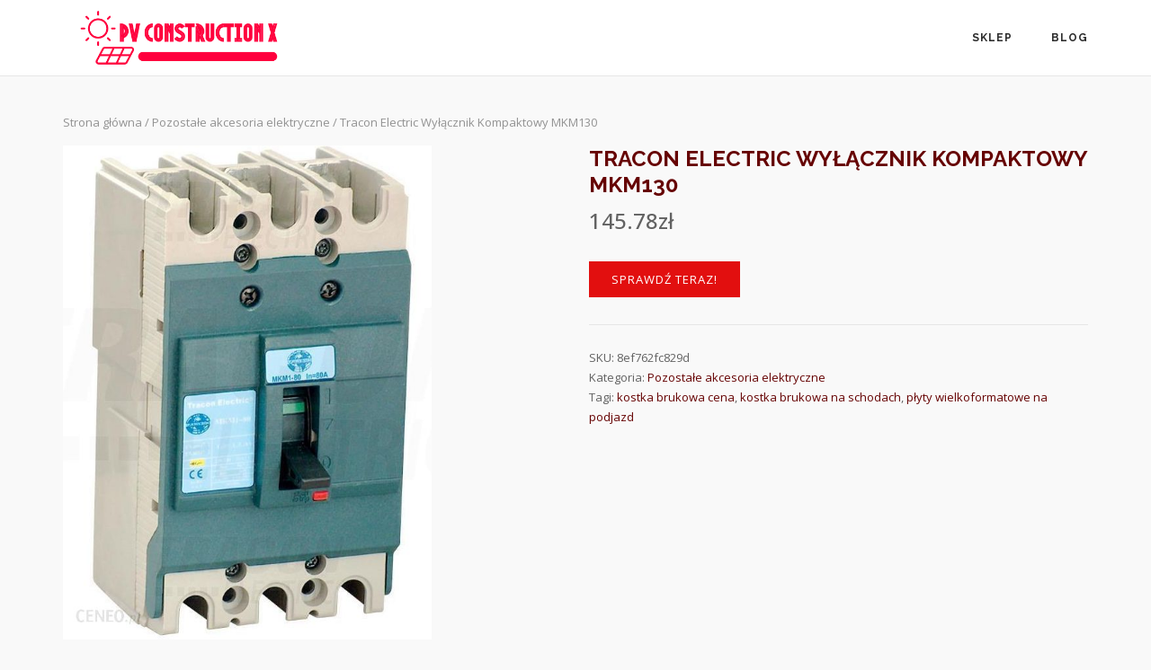

--- FILE ---
content_type: text/html; charset=UTF-8
request_url: https://cubesteel.pl/produkt/tracon-electric-wylacznik-kompaktowy-mkm130/
body_size: 14477
content:
<!DOCTYPE html>
<html lang="pl-PL">
<head>
	<meta charset="UTF-8">
	<link rel="profile" href="https://gmpg.org/xfn/11">

	<title>Tracon Electric Wyłącznik Kompaktowy MKM130 &#8211; PV Construction X</title>
<meta name='robots' content='max-image-preview:large' />
<link rel='dns-prefetch' href='//fonts.googleapis.com' />
<link rel="alternate" type="application/rss+xml" title="PV Construction X &raquo; Kanał z wpisami" href="https://cubesteel.pl/feed/" />
<link rel="alternate" type="application/rss+xml" title="PV Construction X &raquo; Kanał z komentarzami" href="https://cubesteel.pl/comments/feed/" />
<link rel="alternate" type="application/rss+xml" title="PV Construction X &raquo; Tracon Electric Wyłącznik Kompaktowy MKM130 Kanał z komentarzami" href="https://cubesteel.pl/produkt/tracon-electric-wylacznik-kompaktowy-mkm130/feed/" />
<script type="text/javascript">
window._wpemojiSettings = {"baseUrl":"https:\/\/s.w.org\/images\/core\/emoji\/14.0.0\/72x72\/","ext":".png","svgUrl":"https:\/\/s.w.org\/images\/core\/emoji\/14.0.0\/svg\/","svgExt":".svg","source":{"concatemoji":"https:\/\/cubesteel.pl\/wp-includes\/js\/wp-emoji-release.min.js?ver=6.1.1"}};
/*! This file is auto-generated */
!function(e,a,t){var n,r,o,i=a.createElement("canvas"),p=i.getContext&&i.getContext("2d");function s(e,t){var a=String.fromCharCode,e=(p.clearRect(0,0,i.width,i.height),p.fillText(a.apply(this,e),0,0),i.toDataURL());return p.clearRect(0,0,i.width,i.height),p.fillText(a.apply(this,t),0,0),e===i.toDataURL()}function c(e){var t=a.createElement("script");t.src=e,t.defer=t.type="text/javascript",a.getElementsByTagName("head")[0].appendChild(t)}for(o=Array("flag","emoji"),t.supports={everything:!0,everythingExceptFlag:!0},r=0;r<o.length;r++)t.supports[o[r]]=function(e){if(p&&p.fillText)switch(p.textBaseline="top",p.font="600 32px Arial",e){case"flag":return s([127987,65039,8205,9895,65039],[127987,65039,8203,9895,65039])?!1:!s([55356,56826,55356,56819],[55356,56826,8203,55356,56819])&&!s([55356,57332,56128,56423,56128,56418,56128,56421,56128,56430,56128,56423,56128,56447],[55356,57332,8203,56128,56423,8203,56128,56418,8203,56128,56421,8203,56128,56430,8203,56128,56423,8203,56128,56447]);case"emoji":return!s([129777,127995,8205,129778,127999],[129777,127995,8203,129778,127999])}return!1}(o[r]),t.supports.everything=t.supports.everything&&t.supports[o[r]],"flag"!==o[r]&&(t.supports.everythingExceptFlag=t.supports.everythingExceptFlag&&t.supports[o[r]]);t.supports.everythingExceptFlag=t.supports.everythingExceptFlag&&!t.supports.flag,t.DOMReady=!1,t.readyCallback=function(){t.DOMReady=!0},t.supports.everything||(n=function(){t.readyCallback()},a.addEventListener?(a.addEventListener("DOMContentLoaded",n,!1),e.addEventListener("load",n,!1)):(e.attachEvent("onload",n),a.attachEvent("onreadystatechange",function(){"complete"===a.readyState&&t.readyCallback()})),(e=t.source||{}).concatemoji?c(e.concatemoji):e.wpemoji&&e.twemoji&&(c(e.twemoji),c(e.wpemoji)))}(window,document,window._wpemojiSettings);
</script>
<style type="text/css">
img.wp-smiley,
img.emoji {
	display: inline !important;
	border: none !important;
	box-shadow: none !important;
	height: 1em !important;
	width: 1em !important;
	margin: 0 0.07em !important;
	vertical-align: -0.1em !important;
	background: none !important;
	padding: 0 !important;
}
</style>
	<link rel='stylesheet' id='wp-block-library-css' href='https://cubesteel.pl/wp-includes/css/dist/block-library/style.min.css?ver=6.1.1' type='text/css' media='all' />
<link rel='stylesheet' id='wc-blocks-vendors-style-css' href='https://cubesteel.pl/wp-content/plugins/woocommerce/packages/woocommerce-blocks/build/wc-blocks-vendors-style.css?ver=8.7.5' type='text/css' media='all' />
<link rel='stylesheet' id='wc-blocks-style-css' href='https://cubesteel.pl/wp-content/plugins/woocommerce/packages/woocommerce-blocks/build/wc-blocks-style.css?ver=8.7.5' type='text/css' media='all' />
<link rel='stylesheet' id='classic-theme-styles-css' href='https://cubesteel.pl/wp-includes/css/classic-themes.min.css?ver=1' type='text/css' media='all' />
<style id='global-styles-inline-css' type='text/css'>
body{--wp--preset--color--black: #000000;--wp--preset--color--cyan-bluish-gray: #abb8c3;--wp--preset--color--white: #ffffff;--wp--preset--color--pale-pink: #f78da7;--wp--preset--color--vivid-red: #cf2e2e;--wp--preset--color--luminous-vivid-orange: #ff6900;--wp--preset--color--luminous-vivid-amber: #fcb900;--wp--preset--color--light-green-cyan: #7bdcb5;--wp--preset--color--vivid-green-cyan: #00d084;--wp--preset--color--pale-cyan-blue: #8ed1fc;--wp--preset--color--vivid-cyan-blue: #0693e3;--wp--preset--color--vivid-purple: #9b51e0;--wp--preset--gradient--vivid-cyan-blue-to-vivid-purple: linear-gradient(135deg,rgba(6,147,227,1) 0%,rgb(155,81,224) 100%);--wp--preset--gradient--light-green-cyan-to-vivid-green-cyan: linear-gradient(135deg,rgb(122,220,180) 0%,rgb(0,208,130) 100%);--wp--preset--gradient--luminous-vivid-amber-to-luminous-vivid-orange: linear-gradient(135deg,rgba(252,185,0,1) 0%,rgba(255,105,0,1) 100%);--wp--preset--gradient--luminous-vivid-orange-to-vivid-red: linear-gradient(135deg,rgba(255,105,0,1) 0%,rgb(207,46,46) 100%);--wp--preset--gradient--very-light-gray-to-cyan-bluish-gray: linear-gradient(135deg,rgb(238,238,238) 0%,rgb(169,184,195) 100%);--wp--preset--gradient--cool-to-warm-spectrum: linear-gradient(135deg,rgb(74,234,220) 0%,rgb(151,120,209) 20%,rgb(207,42,186) 40%,rgb(238,44,130) 60%,rgb(251,105,98) 80%,rgb(254,248,76) 100%);--wp--preset--gradient--blush-light-purple: linear-gradient(135deg,rgb(255,206,236) 0%,rgb(152,150,240) 100%);--wp--preset--gradient--blush-bordeaux: linear-gradient(135deg,rgb(254,205,165) 0%,rgb(254,45,45) 50%,rgb(107,0,62) 100%);--wp--preset--gradient--luminous-dusk: linear-gradient(135deg,rgb(255,203,112) 0%,rgb(199,81,192) 50%,rgb(65,88,208) 100%);--wp--preset--gradient--pale-ocean: linear-gradient(135deg,rgb(255,245,203) 0%,rgb(182,227,212) 50%,rgb(51,167,181) 100%);--wp--preset--gradient--electric-grass: linear-gradient(135deg,rgb(202,248,128) 0%,rgb(113,206,126) 100%);--wp--preset--gradient--midnight: linear-gradient(135deg,rgb(2,3,129) 0%,rgb(40,116,252) 100%);--wp--preset--duotone--dark-grayscale: url('#wp-duotone-dark-grayscale');--wp--preset--duotone--grayscale: url('#wp-duotone-grayscale');--wp--preset--duotone--purple-yellow: url('#wp-duotone-purple-yellow');--wp--preset--duotone--blue-red: url('#wp-duotone-blue-red');--wp--preset--duotone--midnight: url('#wp-duotone-midnight');--wp--preset--duotone--magenta-yellow: url('#wp-duotone-magenta-yellow');--wp--preset--duotone--purple-green: url('#wp-duotone-purple-green');--wp--preset--duotone--blue-orange: url('#wp-duotone-blue-orange');--wp--preset--font-size--small: 13px;--wp--preset--font-size--medium: 20px;--wp--preset--font-size--large: 36px;--wp--preset--font-size--x-large: 42px;--wp--preset--spacing--20: 0.44rem;--wp--preset--spacing--30: 0.67rem;--wp--preset--spacing--40: 1rem;--wp--preset--spacing--50: 1.5rem;--wp--preset--spacing--60: 2.25rem;--wp--preset--spacing--70: 3.38rem;--wp--preset--spacing--80: 5.06rem;}:where(.is-layout-flex){gap: 0.5em;}body .is-layout-flow > .alignleft{float: left;margin-inline-start: 0;margin-inline-end: 2em;}body .is-layout-flow > .alignright{float: right;margin-inline-start: 2em;margin-inline-end: 0;}body .is-layout-flow > .aligncenter{margin-left: auto !important;margin-right: auto !important;}body .is-layout-constrained > .alignleft{float: left;margin-inline-start: 0;margin-inline-end: 2em;}body .is-layout-constrained > .alignright{float: right;margin-inline-start: 2em;margin-inline-end: 0;}body .is-layout-constrained > .aligncenter{margin-left: auto !important;margin-right: auto !important;}body .is-layout-constrained > :where(:not(.alignleft):not(.alignright):not(.alignfull)){max-width: var(--wp--style--global--content-size);margin-left: auto !important;margin-right: auto !important;}body .is-layout-constrained > .alignwide{max-width: var(--wp--style--global--wide-size);}body .is-layout-flex{display: flex;}body .is-layout-flex{flex-wrap: wrap;align-items: center;}body .is-layout-flex > *{margin: 0;}:where(.wp-block-columns.is-layout-flex){gap: 2em;}.has-black-color{color: var(--wp--preset--color--black) !important;}.has-cyan-bluish-gray-color{color: var(--wp--preset--color--cyan-bluish-gray) !important;}.has-white-color{color: var(--wp--preset--color--white) !important;}.has-pale-pink-color{color: var(--wp--preset--color--pale-pink) !important;}.has-vivid-red-color{color: var(--wp--preset--color--vivid-red) !important;}.has-luminous-vivid-orange-color{color: var(--wp--preset--color--luminous-vivid-orange) !important;}.has-luminous-vivid-amber-color{color: var(--wp--preset--color--luminous-vivid-amber) !important;}.has-light-green-cyan-color{color: var(--wp--preset--color--light-green-cyan) !important;}.has-vivid-green-cyan-color{color: var(--wp--preset--color--vivid-green-cyan) !important;}.has-pale-cyan-blue-color{color: var(--wp--preset--color--pale-cyan-blue) !important;}.has-vivid-cyan-blue-color{color: var(--wp--preset--color--vivid-cyan-blue) !important;}.has-vivid-purple-color{color: var(--wp--preset--color--vivid-purple) !important;}.has-black-background-color{background-color: var(--wp--preset--color--black) !important;}.has-cyan-bluish-gray-background-color{background-color: var(--wp--preset--color--cyan-bluish-gray) !important;}.has-white-background-color{background-color: var(--wp--preset--color--white) !important;}.has-pale-pink-background-color{background-color: var(--wp--preset--color--pale-pink) !important;}.has-vivid-red-background-color{background-color: var(--wp--preset--color--vivid-red) !important;}.has-luminous-vivid-orange-background-color{background-color: var(--wp--preset--color--luminous-vivid-orange) !important;}.has-luminous-vivid-amber-background-color{background-color: var(--wp--preset--color--luminous-vivid-amber) !important;}.has-light-green-cyan-background-color{background-color: var(--wp--preset--color--light-green-cyan) !important;}.has-vivid-green-cyan-background-color{background-color: var(--wp--preset--color--vivid-green-cyan) !important;}.has-pale-cyan-blue-background-color{background-color: var(--wp--preset--color--pale-cyan-blue) !important;}.has-vivid-cyan-blue-background-color{background-color: var(--wp--preset--color--vivid-cyan-blue) !important;}.has-vivid-purple-background-color{background-color: var(--wp--preset--color--vivid-purple) !important;}.has-black-border-color{border-color: var(--wp--preset--color--black) !important;}.has-cyan-bluish-gray-border-color{border-color: var(--wp--preset--color--cyan-bluish-gray) !important;}.has-white-border-color{border-color: var(--wp--preset--color--white) !important;}.has-pale-pink-border-color{border-color: var(--wp--preset--color--pale-pink) !important;}.has-vivid-red-border-color{border-color: var(--wp--preset--color--vivid-red) !important;}.has-luminous-vivid-orange-border-color{border-color: var(--wp--preset--color--luminous-vivid-orange) !important;}.has-luminous-vivid-amber-border-color{border-color: var(--wp--preset--color--luminous-vivid-amber) !important;}.has-light-green-cyan-border-color{border-color: var(--wp--preset--color--light-green-cyan) !important;}.has-vivid-green-cyan-border-color{border-color: var(--wp--preset--color--vivid-green-cyan) !important;}.has-pale-cyan-blue-border-color{border-color: var(--wp--preset--color--pale-cyan-blue) !important;}.has-vivid-cyan-blue-border-color{border-color: var(--wp--preset--color--vivid-cyan-blue) !important;}.has-vivid-purple-border-color{border-color: var(--wp--preset--color--vivid-purple) !important;}.has-vivid-cyan-blue-to-vivid-purple-gradient-background{background: var(--wp--preset--gradient--vivid-cyan-blue-to-vivid-purple) !important;}.has-light-green-cyan-to-vivid-green-cyan-gradient-background{background: var(--wp--preset--gradient--light-green-cyan-to-vivid-green-cyan) !important;}.has-luminous-vivid-amber-to-luminous-vivid-orange-gradient-background{background: var(--wp--preset--gradient--luminous-vivid-amber-to-luminous-vivid-orange) !important;}.has-luminous-vivid-orange-to-vivid-red-gradient-background{background: var(--wp--preset--gradient--luminous-vivid-orange-to-vivid-red) !important;}.has-very-light-gray-to-cyan-bluish-gray-gradient-background{background: var(--wp--preset--gradient--very-light-gray-to-cyan-bluish-gray) !important;}.has-cool-to-warm-spectrum-gradient-background{background: var(--wp--preset--gradient--cool-to-warm-spectrum) !important;}.has-blush-light-purple-gradient-background{background: var(--wp--preset--gradient--blush-light-purple) !important;}.has-blush-bordeaux-gradient-background{background: var(--wp--preset--gradient--blush-bordeaux) !important;}.has-luminous-dusk-gradient-background{background: var(--wp--preset--gradient--luminous-dusk) !important;}.has-pale-ocean-gradient-background{background: var(--wp--preset--gradient--pale-ocean) !important;}.has-electric-grass-gradient-background{background: var(--wp--preset--gradient--electric-grass) !important;}.has-midnight-gradient-background{background: var(--wp--preset--gradient--midnight) !important;}.has-small-font-size{font-size: var(--wp--preset--font-size--small) !important;}.has-medium-font-size{font-size: var(--wp--preset--font-size--medium) !important;}.has-large-font-size{font-size: var(--wp--preset--font-size--large) !important;}.has-x-large-font-size{font-size: var(--wp--preset--font-size--x-large) !important;}
.wp-block-navigation a:where(:not(.wp-element-button)){color: inherit;}
:where(.wp-block-columns.is-layout-flex){gap: 2em;}
.wp-block-pullquote{font-size: 1.5em;line-height: 1.6;}
</style>
<link rel='stylesheet' id='photoswipe-css' href='https://cubesteel.pl/wp-content/plugins/woocommerce/assets/css/photoswipe/photoswipe.min.css?ver=7.1.0' type='text/css' media='all' />
<link rel='stylesheet' id='photoswipe-default-skin-css' href='https://cubesteel.pl/wp-content/plugins/woocommerce/assets/css/photoswipe/default-skin/default-skin.min.css?ver=7.1.0' type='text/css' media='all' />
<style id='woocommerce-inline-inline-css' type='text/css'>
.woocommerce form .form-row .required { visibility: visible; }
</style>
<link rel='stylesheet' id='siteorigin-corp-style-css' href='https://cubesteel.pl/wp-content/themes/siteorigin-corp/style.min.css?ver=1.19.10' type='text/css' media='all' />
<link rel='stylesheet' id='siteorigin-corp-icons-css' href='https://cubesteel.pl/wp-content/themes/siteorigin-corp/css/siteorigin-corp-icons.min.css?ver=.min' type='text/css' media='all' />
<link rel='stylesheet' id='siteorigin-corp-woocommerce-style-css' href='https://cubesteel.pl/wp-content/themes/siteorigin-corp/woocommerce.min.css?ver=1.19.10' type='text/css' media='all' />
<link rel='stylesheet' id='siteorigin-google-web-fonts-css' href='https://fonts.googleapis.com/css?family=Roboto%3Aregular%7CRaleway%3A700%7COpen+Sans%3A300%2C400%2C500%2C600&#038;subset&#038;display=block&#038;ver=6.1.1' type='text/css' media='all' />
<script type="text/template" id="tmpl-variation-template">
	<div class="woocommerce-variation-description">{{{ data.variation.variation_description }}}</div>
	<div class="woocommerce-variation-price">{{{ data.variation.price_html }}}</div>
	<div class="woocommerce-variation-availability">{{{ data.variation.availability_html }}}</div>
</script>
<script type="text/template" id="tmpl-unavailable-variation-template">
	<p>Przepraszamy, ten produkt jest niedostępny. Prosimy wybrać inną kombinację.</p>
</script>
<script type='text/javascript' src='https://cubesteel.pl/wp-includes/js/jquery/jquery.min.js?ver=3.6.1' id='jquery-core-js'></script>
<script type='text/javascript' src='https://cubesteel.pl/wp-includes/js/jquery/jquery-migrate.min.js?ver=3.3.2' id='jquery-migrate-js'></script>
<link rel="https://api.w.org/" href="https://cubesteel.pl/wp-json/" /><link rel="alternate" type="application/json" href="https://cubesteel.pl/wp-json/wp/v2/product/10357" /><link rel="EditURI" type="application/rsd+xml" title="RSD" href="https://cubesteel.pl/xmlrpc.php?rsd" />
<link rel="wlwmanifest" type="application/wlwmanifest+xml" href="https://cubesteel.pl/wp-includes/wlwmanifest.xml" />
<meta name="generator" content="WordPress 6.1.1" />
<meta name="generator" content="WooCommerce 7.1.0" />
<link rel="canonical" href="https://cubesteel.pl/produkt/tracon-electric-wylacznik-kompaktowy-mkm130/" />
<link rel='shortlink' href='https://cubesteel.pl/?p=10357' />
<link rel="alternate" type="application/json+oembed" href="https://cubesteel.pl/wp-json/oembed/1.0/embed?url=https%3A%2F%2Fcubesteel.pl%2Fprodukt%2Ftracon-electric-wylacznik-kompaktowy-mkm130%2F" />
<link rel="alternate" type="text/xml+oembed" href="https://cubesteel.pl/wp-json/oembed/1.0/embed?url=https%3A%2F%2Fcubesteel.pl%2Fprodukt%2Ftracon-electric-wylacznik-kompaktowy-mkm130%2F&#038;format=xml" />
	<meta name="viewport" content="width=device-width, initial-scale=1">
<link rel="pingback" href="https://cubesteel.pl/xmlrpc.php">	<noscript><style>.woocommerce-product-gallery{ opacity: 1 !important; }</style></noscript>
					<style type="text/css" id="siteorigin-corp-settings-custom" data-siteorigin-settings="true">
					h1,h2,h3,h4,h5,h6 { color: #660303; font-family: "Raleway", sans-serif; font-weight: 700;  } h1 a,h1 a:visited,h2 a,h2 a:visited,h3 a,h3 a:visited,h4 a,h4 a:visited,h5 a,h5 a:visited,h6 a,h6 a:visited { color: #660303; }  blockquote { border-left: 3px solid #e20f0f; }     table thead th { color: #660303; }  .button,button,input[type=button],input[type=reset],input[type=submit] { background: #e20f0f; } .button:hover,button:hover,input[type=button]:hover,input[type=reset]:hover,input[type=submit]:hover { background: rgba(226,15,15,0.8); } .button:active,.button:focus,button:active,button:focus,input[type=button]:active,input[type=button]:focus,input[type=reset]:active,input[type=reset]:focus,input[type=submit]:active,input[type=submit]:focus { background: #e20f0f; }    label { color: #660303; } fieldset legend { color: #660303; font-family: "Raleway", sans-serif; font-weight: 700;  } a { color: #e20f0f; } a:visited { color: #e20f0f; }      .main-navigation ul li { font-family: "Raleway", sans-serif; font-weight: 700;  }  #site-navigation.main-navigation ul .menu-button a { background: #e20f0f; } #site-navigation.main-navigation ul .menu-button a:hover { background: rgba(226,15,15,0.8); }          #mobile-navigation ul li { font-family: "Raleway", sans-serif; font-weight: 700;  }       .pagination .page-numbers:hover,.pagination .page-numbers:focus { border-color: #e20f0f; color: #e20f0f; }  .pagination .current { border-color: #e20f0f; color: #e20f0f; }   .post-navigation a div { color: #660303; font-family: "Raleway", sans-serif; font-weight: 700;  } .post-navigation a:hover div { color: #e20f0f; }  .comment-navigation a:hover { color: #e20f0f; }   .breadcrumbs a:hover { color: #e20f0f; } .site-main #infinite-handle span button { border-color: #660303; color: #660303; } .site-main #infinite-handle span button:hover { border-color: #e20f0f; color: #e20f0f; } .site-content #jp-relatedposts .jp-relatedposts-headline { font-family: "Raleway", sans-serif; font-weight: 700;  } .site-content #jp-relatedposts .jp-relatedposts-items .jp-relatedposts-post .jp-relatedposts-post-title a { color: #660303; font-family: "Raleway", sans-serif; font-weight: 700;  } .site-content #jp-relatedposts .jp-relatedposts-items .jp-relatedposts-post .jp-relatedposts-post-title a:hover { color: #e20f0f; }    .widget-area .widget:not(.widget_tag_cloud):not(.widget_shopping_cart) a:not(.button):hover { color: #e20f0f; }  .widget_calendar .wp-calendar-table caption { color: #660303; } .widget_calendar .wp-calendar-table tbody td a { color: #e20f0f; }  .widget_calendar .wp-calendar-nav .wp-calendar-nav-prev a,.widget_calendar .wp-calendar-nav .wp-calendar-nav-next a { color: #660303; } .widget_calendar .wp-calendar-nav .wp-calendar-nav-prev a:hover,.widget_calendar .wp-calendar-nav .wp-calendar-nav-next a:hover { color: #e20f0f; }  .widget_archive li a,.widget_categories li a { color: #660303; }   .widget_recent_comments .recentcomments .comment-author-link { color: #660303; }  .widget_recent_comments .recentcomments a { color: #660303; }      .widget.widget_recent_entries ul li a { color: #660303; } .widget.recent-posts-extended h3 { color: #660303; } .widget.recent-posts-extended h3 a { color: #660303; }     .sidebar .content-area { margin: 0 -30% 0 0; } .sidebar .site-main { margin: 0 30% 0 0; } .sidebar-left .content-area { margin: 0 0 0 -30%; } .sidebar-left .site-main { margin: 0 0 0 30%; } .widget-area { width: 30%; }  .site-header { padding:  0; } .site-header .site-branding .site-title { font-family: "Roboto", sans-serif; font-weight: normal;  }  .site-header .site-branding .site-description { font-family: "Roboto", sans-serif; font-weight: normal;  } .site-header,.masthead-sentinel { margin-bottom: 40px; }      .entry-title { color: #660303; }    .entry-meta span a:hover { color: #e20f0f; }   .page-links .post-page-numbers:hover,.page-links .post-page-numbers.current { border-color: #e20f0f; color: #e20f0f; }  .tags-links a:hover,.widget_tag_cloud a:hover { background: #e20f0f; } .tags-links a:hover:after,.widget_tag_cloud a:hover:after { border-right-color: #e20f0f; }     .blog-layout-offset article .entry-offset .entry-author-link a,.blog-layout-offset article .entry-offset .entry-categories a,.blog-layout-offset article .entry-offset .entry-comments a { color: #660303; } .blog-layout-offset article .entry-offset .entry-author-link a:hover,.blog-layout-offset article .entry-offset .entry-categories a:hover,.blog-layout-offset article .entry-offset .entry-comments a:hover { color: #e20f0f; }    .search-results .page-title span { color: #e20f0f; }     .author-box .author-description span a:hover { color: #e20f0f; }  .yarpp-related ol li .related-post-title:hover,.related-posts-section ol li .related-post-title:hover { color: #e20f0f; }  .yarpp-related ol li .related-post-date:hover,.related-posts-section ol li .related-post-date:hover { color: #e20f0f; }  .portfolio-filter-terms button:hover { color: #660303; } .portfolio-filter-terms button.active { border-bottom: 2px solid #660303; color: #660303; }  .archive-project .entry-title { color: #660303; } .archive-project .entry-divider { border: solid #660303 1px; }    .jetpack-portfolio-shortcode .portfolio-entry .portfolio-entry-meta a { color: #660303; }    .comment-list .comment .author,.comment-list .pingback .author { color: #660303; font-family: "Raleway", sans-serif; font-weight: 700;  } .comment-list .comment .author a,.comment-list .pingback .author a { color: #660303; }   .comment-list .comment .comment-reply-link,.comment-list .pingback .comment-reply-link { color: #660303; font-family: "Raleway", sans-serif; font-weight: 700;  } .comment-list .comment .comment-reply-link:hover,.comment-list .pingback .comment-reply-link:hover { color: #e20f0f; }  .comment-reply-title #cancel-comment-reply-link:hover { color: #e20f0f; }  #commentform .comment-notes a:hover,#commentform .logged-in-as a:hover { color: #e20f0f; }           .flexslider { background: #660303; } /* woocommerce */ .woocommerce.woocommerce-sidebar .content-area { margin: 0 -30% 0 0; } .woocommerce.woocommerce-sidebar .site-main { margin: 0 30% 0 0; } .woocommerce.woocommerce-sidebar-left .content-area { margin: 0 0 0 -30%; } .woocommerce.woocommerce-sidebar-left .site-main { margin: 0 0 0 30%; }  .woocommerce .shop_table th { color: #660303; }     .woocommerce .woocommerce-breadcrumb a:hover { color: #e20f0f; }  .woocommerce .woocommerce-pagination ul li a:hover,.woocommerce .woocommerce-pagination ul li a.current,.woocommerce .woocommerce-pagination ul li > span:hover,.woocommerce .woocommerce-pagination ul li > span.current { border-color: #e20f0f; color: #e20f0f; }   .woocommerce form.woocommerce-ordering .ordering-selector-wrapper:hover,.woocommerce form .corp-variations-wrapper .ordering-selector-wrapper:hover { color: #660303; } .woocommerce form.woocommerce-ordering .ordering-selector-wrapper:hover svg path,.woocommerce form .corp-variations-wrapper .ordering-selector-wrapper:hover svg path { fill: #660303; }   .woocommerce form.woocommerce-ordering .ordering-selector-wrapper .ordering-dropdown li:hover,.woocommerce form .corp-variations-wrapper .ordering-selector-wrapper .ordering-dropdown li:hover { color: #660303; } .woocommerce form.woocommerce-ordering .ordering-selector-wrapper.open-dropdown svg path,.woocommerce form .corp-variations-wrapper .ordering-selector-wrapper.open-dropdown svg path { fill: #660303; }   .woocommerce .woocommerce-breadcrumb a:hover { color: #e20f0f; }  .woocommerce .onsale { background: #e20f0f; } .woocommerce .star-rating { color: #e20f0f; } .woocommerce .star-rating:before { color: #e20f0f; } .woocommerce a .star-rating { color: #e20f0f; } .woocommerce .products .product .loop-product-thumbnail .added_to_cart { background: #e20f0f; } .woocommerce .products .product .loop-product-thumbnail .added_to_cart:hover { background: rgba(226,15,15,0.8); } .woocommerce .products .product .woocommerce-loop-product__title:hover,.woocommerce .products .product .woocommerce-loop-category__title:hover { color: #e20f0f; } .woocommerce .products .product > .button,.woocommerce .products .product .panel-grid-cell .button { border-color: #660303; color: #660303; } .woocommerce .products .product > .button:hover,.woocommerce .products .product .panel-grid-cell .button:hover { border-color: #e20f0f; color: #e20f0f; }  .woocommerce .price ins { color: #e20f0f; }  .woocommerce .product .woocommerce-review-link:hover { color: #e20f0f; } .woocommerce .product .variations .label label { color: #660303; }  .woocommerce .product .variations .reset_variations:hover { color: #e20f0f; }  .woocommerce .product .woocommerce-grouped-product-list td a:hover { color: #e20f0f; } .woocommerce .product .stock { color: #e20f0f; }  .woocommerce .product .product_meta a { color: #660303; } .woocommerce .product .product_meta a:hover { color: #e20f0f; }   .woocommerce .product .woocommerce-tabs .wc-tabs li { font-family: "Raleway", sans-serif; font-weight: 700;  }  .woocommerce .product .woocommerce-tabs .wc-tabs li a:hover { color: #660303; } .woocommerce .product .woocommerce-tabs .wc-tabs li.active { box-shadow: 0 2px 0 #e20f0f; } .woocommerce .product .woocommerce-tabs .wc-tabs li.active a { color: #660303; } @media (max-width: 768px) { .woocommerce .product .woocommerce-tabs .wc-tabs li.active a { color: #e20f0f; } } .woocommerce .product .shop_attributes tr th.woocommerce-product-attributes-item__label { color: #660303; }  .woocommerce .product .woocommerce-Reviews .meta { color: #660303; } .woocommerce .product .woocommerce-Reviews .meta a { color: #660303; }    .woocommerce .product .woocommerce-Reviews .stars a:hover { color: #e20f0f; } #quick-view-container .quickview-close-icon { color: #660303; }  .woocommerce #secondary .button:not(.wc-forward),.woocommerce #secondary button { border: 2px solid #660303; color: #660303; } .woocommerce #secondary .button:not(.wc-forward):hover,.woocommerce #secondary button:hover { background: #660303; }   .widget.widget_layered_nav_filters .chosen a:before { color: #e20f0f; } .widget.widget_layered_nav_filters .chosen a:hover { color: #660303; }  ul.cart_list li a,ul.product_list_widget li a { color: #660303; } ul.cart_list li a:hover,ul.product_list_widget li a:hover { color: #e20f0f; }  .widget_shopping_cart .cart_list li .remove:hover { color: #e20f0f; }  .widget_shopping_cart .total .amount { color: #660303; } .widget_shopping_cart .buttons a:first-of-type { border: 2px solid #660303; color: #660303; } .widget_shopping_cart .buttons a:first-of-type:hover { background: #660303; }  .widget_product_categories .product-categories li a,.woocommerce-widget-layered-nav-list li a { color: #660303; }   .widget_price_filter .ui-slider .ui-slider-range { background: #660303; } .widget_price_filter .ui-slider .ui-slider-handle { background: #660303; }   .widget.widget_product_tag_cloud .tagcloud a:hover { border-color: #e20f0f; color: #e20f0f; }  .woocommerce-message a:not(.button),.woocommerce-error a:not(.button),.woocommerce-info a:not(.button),.woocommerce-store-notice a:not(.button) { color: #660303; } .woocommerce-message a:not(.button):hover,.woocommerce-error a:not(.button):hover,.woocommerce-info a:not(.button):hover,.woocommerce-store-notice a:not(.button):hover { color: #e20f0f; }   @media (max-width: 768px) { .woocommerce-cart table.cart .cart_item td:before { color: #660303; } } .woocommerce-cart table.cart .cart_item a { color: #660303; }    .woocommerce-cart table.cart td.actions .coupon label { color: #660303; }   .woocommerce-cart .cart_totals table th { color: #660303; }  .site-header .shopping-cart-link { font-family: "Raleway", sans-serif; font-weight: 700;  }  .site-header .shopping-cart-link .shopping-cart-count { background: #e20f0f; } .site-header .shopping-cart-link:hover .shopping-cart-count { background: rgba(226,15,15,0.8); }      .woocommerce table.woocommerce-checkout-review-order-table tfoot { color: #660303; }    .woocommerce-order-received .woocommerce-thankyou-order-details li { color: #660303; }    .woocommerce-account .woocommerce-MyAccount-navigation ul li a:hover { color: #e20f0f; } @media (max-width: 768px) { .woocommerce-account .woocommerce-MyAccount-content .woocommerce-MyAccount-orders tr td:before,.woocommerce-account .woocommerce-MyAccount-content .woocommerce-table--order-downloads tr td:before { color: #660303; } }@media (max-width: 768px) { #masthead .search-toggle { margin: 0 20px 0 0; } .site-header .shopping-cart { margin: 0 37px 0 0; } #masthead #mobile-menu-button { display: inline-block; } #masthead .main-navigation:not(.mega-menu) ul:not(.shopping-cart) { display: none; } #masthead .main-navigation .search-icon { display: none; } .site-header.centered .site-branding { margin: 0; padding-right: 20px; text-align: left; } .centered.site-header .site-header-inner { flex-direction: row; } .site-header.centered .main-navigation { text-align: left; } } @media (min-width: 769px) { #masthead #mobile-navigation { display: none; } }				</style>
				<link rel="icon" href="https://cubesteel.pl/wp-content/uploads/2022/11/cropped-PV-logo-1-32x32.png" sizes="32x32" />
<link rel="icon" href="https://cubesteel.pl/wp-content/uploads/2022/11/cropped-PV-logo-1-192x192.png" sizes="192x192" />
<link rel="apple-touch-icon" href="https://cubesteel.pl/wp-content/uploads/2022/11/cropped-PV-logo-1-180x180.png" />
<meta name="msapplication-TileImage" content="https://cubesteel.pl/wp-content/uploads/2022/11/cropped-PV-logo-1-270x270.png" />
		<style type="text/css" id="wp-custom-css">
			img.custom-logo {
    width: 280px;
}
.woocommerce ul.products li.product a img {
    height: 250px;
    object-fit: contain;
	background:#f9f9f9;
}

.woocommerce ul.products li.product .woocommerce-loop-product__title {
    height: 120px;
    overflow: hidden;
}
img.attachment-woocommerce_thumbnail.size-woocommerce_thumbnail {
    height: 65px;
    width: 65px;
    object-fit: cover;
}
.woocommerce .product .images .woocommerce-product-gallery__wrapper img {
    display: block;
    width: auto;
    max-height: 550px;
}
.woocommerce .products.columns-4 .product {
    width: 22%;
    border: solid 1px #dddddd;
    padding: 5px;
    border-radius: 20px;
}		</style>
		</head>

<body class="product-template-default single single-product postid-10357 wp-custom-logo theme-siteorigin-corp woocommerce woocommerce-page woocommerce-no-js css3-animations no-js page-layout-default no-topbar">
<svg xmlns="http://www.w3.org/2000/svg" viewBox="0 0 0 0" width="0" height="0" focusable="false" role="none" style="visibility: hidden; position: absolute; left: -9999px; overflow: hidden;" ><defs><filter id="wp-duotone-dark-grayscale"><feColorMatrix color-interpolation-filters="sRGB" type="matrix" values=" .299 .587 .114 0 0 .299 .587 .114 0 0 .299 .587 .114 0 0 .299 .587 .114 0 0 " /><feComponentTransfer color-interpolation-filters="sRGB" ><feFuncR type="table" tableValues="0 0.49803921568627" /><feFuncG type="table" tableValues="0 0.49803921568627" /><feFuncB type="table" tableValues="0 0.49803921568627" /><feFuncA type="table" tableValues="1 1" /></feComponentTransfer><feComposite in2="SourceGraphic" operator="in" /></filter></defs></svg><svg xmlns="http://www.w3.org/2000/svg" viewBox="0 0 0 0" width="0" height="0" focusable="false" role="none" style="visibility: hidden; position: absolute; left: -9999px; overflow: hidden;" ><defs><filter id="wp-duotone-grayscale"><feColorMatrix color-interpolation-filters="sRGB" type="matrix" values=" .299 .587 .114 0 0 .299 .587 .114 0 0 .299 .587 .114 0 0 .299 .587 .114 0 0 " /><feComponentTransfer color-interpolation-filters="sRGB" ><feFuncR type="table" tableValues="0 1" /><feFuncG type="table" tableValues="0 1" /><feFuncB type="table" tableValues="0 1" /><feFuncA type="table" tableValues="1 1" /></feComponentTransfer><feComposite in2="SourceGraphic" operator="in" /></filter></defs></svg><svg xmlns="http://www.w3.org/2000/svg" viewBox="0 0 0 0" width="0" height="0" focusable="false" role="none" style="visibility: hidden; position: absolute; left: -9999px; overflow: hidden;" ><defs><filter id="wp-duotone-purple-yellow"><feColorMatrix color-interpolation-filters="sRGB" type="matrix" values=" .299 .587 .114 0 0 .299 .587 .114 0 0 .299 .587 .114 0 0 .299 .587 .114 0 0 " /><feComponentTransfer color-interpolation-filters="sRGB" ><feFuncR type="table" tableValues="0.54901960784314 0.98823529411765" /><feFuncG type="table" tableValues="0 1" /><feFuncB type="table" tableValues="0.71764705882353 0.25490196078431" /><feFuncA type="table" tableValues="1 1" /></feComponentTransfer><feComposite in2="SourceGraphic" operator="in" /></filter></defs></svg><svg xmlns="http://www.w3.org/2000/svg" viewBox="0 0 0 0" width="0" height="0" focusable="false" role="none" style="visibility: hidden; position: absolute; left: -9999px; overflow: hidden;" ><defs><filter id="wp-duotone-blue-red"><feColorMatrix color-interpolation-filters="sRGB" type="matrix" values=" .299 .587 .114 0 0 .299 .587 .114 0 0 .299 .587 .114 0 0 .299 .587 .114 0 0 " /><feComponentTransfer color-interpolation-filters="sRGB" ><feFuncR type="table" tableValues="0 1" /><feFuncG type="table" tableValues="0 0.27843137254902" /><feFuncB type="table" tableValues="0.5921568627451 0.27843137254902" /><feFuncA type="table" tableValues="1 1" /></feComponentTransfer><feComposite in2="SourceGraphic" operator="in" /></filter></defs></svg><svg xmlns="http://www.w3.org/2000/svg" viewBox="0 0 0 0" width="0" height="0" focusable="false" role="none" style="visibility: hidden; position: absolute; left: -9999px; overflow: hidden;" ><defs><filter id="wp-duotone-midnight"><feColorMatrix color-interpolation-filters="sRGB" type="matrix" values=" .299 .587 .114 0 0 .299 .587 .114 0 0 .299 .587 .114 0 0 .299 .587 .114 0 0 " /><feComponentTransfer color-interpolation-filters="sRGB" ><feFuncR type="table" tableValues="0 0" /><feFuncG type="table" tableValues="0 0.64705882352941" /><feFuncB type="table" tableValues="0 1" /><feFuncA type="table" tableValues="1 1" /></feComponentTransfer><feComposite in2="SourceGraphic" operator="in" /></filter></defs></svg><svg xmlns="http://www.w3.org/2000/svg" viewBox="0 0 0 0" width="0" height="0" focusable="false" role="none" style="visibility: hidden; position: absolute; left: -9999px; overflow: hidden;" ><defs><filter id="wp-duotone-magenta-yellow"><feColorMatrix color-interpolation-filters="sRGB" type="matrix" values=" .299 .587 .114 0 0 .299 .587 .114 0 0 .299 .587 .114 0 0 .299 .587 .114 0 0 " /><feComponentTransfer color-interpolation-filters="sRGB" ><feFuncR type="table" tableValues="0.78039215686275 1" /><feFuncG type="table" tableValues="0 0.94901960784314" /><feFuncB type="table" tableValues="0.35294117647059 0.47058823529412" /><feFuncA type="table" tableValues="1 1" /></feComponentTransfer><feComposite in2="SourceGraphic" operator="in" /></filter></defs></svg><svg xmlns="http://www.w3.org/2000/svg" viewBox="0 0 0 0" width="0" height="0" focusable="false" role="none" style="visibility: hidden; position: absolute; left: -9999px; overflow: hidden;" ><defs><filter id="wp-duotone-purple-green"><feColorMatrix color-interpolation-filters="sRGB" type="matrix" values=" .299 .587 .114 0 0 .299 .587 .114 0 0 .299 .587 .114 0 0 .299 .587 .114 0 0 " /><feComponentTransfer color-interpolation-filters="sRGB" ><feFuncR type="table" tableValues="0.65098039215686 0.40392156862745" /><feFuncG type="table" tableValues="0 1" /><feFuncB type="table" tableValues="0.44705882352941 0.4" /><feFuncA type="table" tableValues="1 1" /></feComponentTransfer><feComposite in2="SourceGraphic" operator="in" /></filter></defs></svg><svg xmlns="http://www.w3.org/2000/svg" viewBox="0 0 0 0" width="0" height="0" focusable="false" role="none" style="visibility: hidden; position: absolute; left: -9999px; overflow: hidden;" ><defs><filter id="wp-duotone-blue-orange"><feColorMatrix color-interpolation-filters="sRGB" type="matrix" values=" .299 .587 .114 0 0 .299 .587 .114 0 0 .299 .587 .114 0 0 .299 .587 .114 0 0 " /><feComponentTransfer color-interpolation-filters="sRGB" ><feFuncR type="table" tableValues="0.098039215686275 1" /><feFuncG type="table" tableValues="0 0.66274509803922" /><feFuncB type="table" tableValues="0.84705882352941 0.41960784313725" /><feFuncA type="table" tableValues="1 1" /></feComponentTransfer><feComposite in2="SourceGraphic" operator="in" /></filter></defs></svg>
<div id="page" class="site">
	<a class="skip-link screen-reader-text" href="#content">Skip to content</a>

			<header id="masthead" class="site-header sticky mobile-menu"  >

		<div class="corp-container">

			<div class="site-header-inner">

				<div class="site-branding">
					<a href="https://cubesteel.pl/" class="custom-logo-link" rel="home"><img width="500" height="150" src="https://cubesteel.pl/wp-content/uploads/2022/11/cropped-PV-logo.png" class="custom-logo" alt="PV Construction X" decoding="async" srcset="https://cubesteel.pl/wp-content/uploads/2022/11/cropped-PV-logo.png 500w, https://cubesteel.pl/wp-content/uploads/2022/11/cropped-PV-logo-300x90.png 300w" sizes="(max-width: 500px) 100vw, 500px" loading="eager" /></a>									</div><!-- .site-branding -->

				
				<nav id="site-navigation" class="main-navigation link-underline ">

					<div class="menu-head-footer-menu-container"><ul id="primary-menu" class="menu"><li id="menu-item-2597" class="menu-item menu-item-type-post_type menu-item-object-page menu-item-home current_page_parent menu-item-2597"><a href="https://cubesteel.pl/">Sklep</a></li>
<li id="menu-item-2598" class="menu-item menu-item-type-post_type menu-item-object-page menu-item-2598"><a href="https://cubesteel.pl/blog/">Blog</a></li>
</ul></div>
					
					
											<a href="#menu" id="mobile-menu-button">
										<svg version="1.1" xmlns="http://www.w3.org/2000/svg" xmlns:xlink="http://www.w3.org/1999/xlink" width="27" height="32" viewBox="0 0 27 32">
				<path d="M27.429 24v2.286q0 0.464-0.339 0.804t-0.804 0.339h-25.143q-0.464 0-0.804-0.339t-0.339-0.804v-2.286q0-0.464 0.339-0.804t0.804-0.339h25.143q0.464 0 0.804 0.339t0.339 0.804zM27.429 14.857v2.286q0 0.464-0.339 0.804t-0.804 0.339h-25.143q-0.464 0-0.804-0.339t-0.339-0.804v-2.286q0-0.464 0.339-0.804t0.804-0.339h25.143q0.464 0 0.804 0.339t0.339 0.804zM27.429 5.714v2.286q0 0.464-0.339 0.804t-0.804 0.339h-25.143q-0.464 0-0.804-0.339t-0.339-0.804v-2.286q0-0.464 0.339-0.804t0.804-0.339h25.143q0.464 0 0.804 0.339t0.339 0.804z"></path>
			</svg>
									<span class="screen-reader-text">Menu</span>
						</a>
					
				</nav><!-- #site-navigation -->

				
			</div><!-- .site-header-inner -->

		</div><!-- .corp-container -->

	</header><!-- #masthead -->

	
	<div id="content" class="site-content">

		<div class="corp-container">

			
	<div id="primary" class="content-area"><main id="main" class="site-main"><nav class="woocommerce-breadcrumb"><a href="https://cubesteel.pl">Strona główna</a>&nbsp;&#47;&nbsp;<a href="https://cubesteel.pl/kategoria-produktu/pozostale-akcesoria-elektryczne/">Pozostałe akcesoria elektryczne</a>&nbsp;&#47;&nbsp;Tracon Electric Wyłącznik Kompaktowy MKM130</nav>
					
			<div class="woocommerce-notices-wrapper"></div><div id="product-10357" class="post product type-product post-10357 status-publish first instock product_cat-pozostale-akcesoria-elektryczne product_tag-kostka-brukowa-cena product_tag-kostka-brukowa-na-schodach product_tag-plyty-wielkoformatowe-na-podjazd has-post-thumbnail product-type-external">

	<div class="woocommerce-product-gallery woocommerce-product-gallery--with-images woocommerce-product-gallery--columns-4 images" data-columns="4" style="opacity: 0; transition: opacity .25s ease-in-out;">
	<figure class="woocommerce-product-gallery__wrapper">
		<div data-thumb="https://cubesteel.pl/wp-content/uploads/2022/11/i-tracon-electric-wylacznik-kompaktowy-mkm130-150x150.jpg" data-thumb-alt="" class="woocommerce-product-gallery__image"><a href="https://cubesteel.pl/wp-content/uploads/2022/11/i-tracon-electric-wylacznik-kompaktowy-mkm130.jpg"><img width="562" height="754" src="https://cubesteel.pl/wp-content/uploads/2022/11/i-tracon-electric-wylacznik-kompaktowy-mkm130.jpg" class="wp-post-image" alt="" decoding="async" loading="lazy" title="i-tracon-electric-wylacznik-kompaktowy-mkm130" data-caption="" data-src="https://cubesteel.pl/wp-content/uploads/2022/11/i-tracon-electric-wylacznik-kompaktowy-mkm130.jpg" data-large_image="https://cubesteel.pl/wp-content/uploads/2022/11/i-tracon-electric-wylacznik-kompaktowy-mkm130.jpg" data-large_image_width="562" data-large_image_height="754" srcset="https://cubesteel.pl/wp-content/uploads/2022/11/i-tracon-electric-wylacznik-kompaktowy-mkm130.jpg 562w, https://cubesteel.pl/wp-content/uploads/2022/11/i-tracon-electric-wylacznik-kompaktowy-mkm130-224x300.jpg 224w" sizes="(max-width: 562px) 100vw, 562px" /></a></div>	</figure>
</div>

	<div class="summary entry-summary">
		<h1 class="product_title entry-title">Tracon Electric Wyłącznik Kompaktowy MKM130</h1><p class="price"><span class="woocommerce-Price-amount amount"><bdi>145.78<span class="woocommerce-Price-currencySymbol">&#122;&#322;</span></bdi></span></p>

<form class="cart" action="https://cubesteel.pl/5162" method="get">
	
	<button type="submit" class="single_add_to_cart_button button alt wp-element-button">Sprawdź Teraz!</button>

	
	</form>

<div class="product_meta">

	
	
		<span class="sku_wrapper">SKU: <span class="sku">8ef762fc829d</span></span>

	
	<span class="posted_in">Kategoria: <a href="https://cubesteel.pl/kategoria-produktu/pozostale-akcesoria-elektryczne/" rel="tag">Pozostałe akcesoria elektryczne</a></span>
	<span class="tagged_as">Tagi: <a href="https://cubesteel.pl/tag-produktu/kostka-brukowa-cena/" rel="tag">kostka brukowa cena</a>, <a href="https://cubesteel.pl/tag-produktu/kostka-brukowa-na-schodach/" rel="tag">kostka brukowa na schodach</a>, <a href="https://cubesteel.pl/tag-produktu/plyty-wielkoformatowe-na-podjazd/" rel="tag">płyty wielkoformatowe na podjazd</a></span>
	
</div>
	</div>

	
	<div class="woocommerce-tabs wc-tabs-wrapper">
		<ul class="tabs wc-tabs" role="tablist">
							<li class="description_tab" id="tab-title-description" role="tab" aria-controls="tab-description">
					<a href="#tab-description">
						Opis					</a>
				</li>
					</ul>
					<div class="woocommerce-Tabs-panel woocommerce-Tabs-panel--description panel entry-content wc-tab" id="tab-description" role="tabpanel" aria-labelledby="tab-title-description">
				

<p>Dane techniczne: 3×230/400V, 50Hz, 30A, 20kA.</p>
<p>&nbsp;</p>
<table class="table1V">
<thead>
<tr>
<td>Pozostałe akcesoria elektryczne</td>
<td>Tracon Electric</td>
</tr>
</thead>
</table>
<p>&nbsp;</p>
<table class="table2V">
<thead>
<tr>
<td><span style="font-weight: 400">jak zrobić taras przed domem<br />
, pustaki na płot<br />
, tauron dywidenda 2019<br />
, czyste powietrze 2021 ile dofinansowania<br />
, plus salon firmowy<br />
, polskie panele fotowoltaiczne cena<br />
, 735965353<br />
, gmina pyrzyce info<br />
, arot 30<br />
, wysokość odsetek ustawowych 2021<br />
, kalkulator kredytu hipotecznego 2022<br />
, hurtownia fotowoltaiczna śląsk<br />
, pociągi holandia<br />
, netto gaz<br />
, fronius kody błędów<br />
</span></td>
<td><span style="font-weight: 400">yyyyy</span></td>
</tr>
</thead>
</table>
<p>&nbsp;</p>
			</div>
		
			</div>


	<section class="related products">

					<h2>Podobne produkty</h2>
				
		<ul class="products columns-4">

			
					<li class="post product type-product post-421 status-publish first instock product_cat-pozostale-akcesoria-elektryczne product_tag-bruk-bet-cennik-2022 product_tag-kostka-brukowa-grafitowa-wzory product_tag-kostka-brukowa-promenada product_tag-tetra-bruk-bet has-post-thumbnail product-type-external">
		<div class="loop-product-thumbnail">
		<a href="https://cubesteel.pl/produkt/ergom-zm-120-e11km-01060300800/" class="woocommerce-LoopProduct-link woocommerce-loop-product__link">		<img width="236" height="80" src="https://cubesteel.pl/wp-content/uploads/2022/11/i-ergom-zm-120-e11km-01060300800.jpg" class="attachment-woocommerce_thumbnail size-woocommerce_thumbnail" alt="" decoding="async" loading="lazy" />		</a>			</div>
<a href="https://cubesteel.pl/produkt/ergom-zm-120-e11km-01060300800/" class="woocommerce-LoopProduct-link woocommerce-loop-product__link"><h2 class="woocommerce-loop-product__title">Ergom Zm 120 (E11Km-01060300800)</h2></a>
	<span class="price"><span class="woocommerce-Price-amount amount"><bdi>16.30<span class="woocommerce-Price-currencySymbol">&#122;&#322;</span></bdi></span></span>
</li>

			
					<li class="post product type-product post-409 status-publish instock product_cat-pozostale-akcesoria-elektryczne product_tag-bruk-bet-krzemienica product_tag-kostka-bruk-bet-visio product_tag-schody-z-kostki-brukowej-wzory has-post-thumbnail product-type-external">
		<div class="loop-product-thumbnail">
		<a href="https://cubesteel.pl/produkt/ff-zegar-programowalny-tygodniowy-pcz531led/" class="woocommerce-LoopProduct-link woocommerce-loop-product__link">		<img width="175" height="300" src="https://cubesteel.pl/wp-content/uploads/2022/11/i-f-f-zegar-programowalny-tygodniowy-pcz531led-175x300.jpg" class="attachment-woocommerce_thumbnail size-woocommerce_thumbnail" alt="" decoding="async" loading="lazy" />		</a>			</div>
<a href="https://cubesteel.pl/produkt/ff-zegar-programowalny-tygodniowy-pcz531led/" class="woocommerce-LoopProduct-link woocommerce-loop-product__link"><h2 class="woocommerce-loop-product__title">F&amp;F Zegar Programowalny Tygodniowy (PCZ531LED)</h2></a>
	<span class="price"><span class="woocommerce-Price-amount amount"><bdi>191.88<span class="woocommerce-Price-currencySymbol">&#122;&#322;</span></bdi></span></span>
</li>

			
					<li class="post product type-product post-305 status-publish instock product_cat-pozostale-akcesoria-elektryczne product_tag-bloki-schodowe-betonowe product_tag-grubosci-kostki-brukowej product_tag-kostka-brukowa-projekty product_tag-obrzeza-chodnikowe product_tag-projekty-kostki-brukowej product_tag-schody-tarasowe has-post-thumbnail product-type-external">
		<div class="loop-product-thumbnail">
		<a href="https://cubesteel.pl/produkt/tracon-electric-stycznik-65a-110v-ac-3z1z1r-tr1d6511f7/" class="woocommerce-LoopProduct-link woocommerce-loop-product__link">		<img width="300" height="300" src="https://cubesteel.pl/wp-content/uploads/2022/11/i-tracon-electric-stycznik-65a-110v-ac-3z-1z-1r-tr1d6511f7-300x300.jpg" class="attachment-woocommerce_thumbnail size-woocommerce_thumbnail" alt="" decoding="async" loading="lazy" srcset="https://cubesteel.pl/wp-content/uploads/2022/11/i-tracon-electric-stycznik-65a-110v-ac-3z-1z-1r-tr1d6511f7-300x300.jpg 300w, https://cubesteel.pl/wp-content/uploads/2022/11/i-tracon-electric-stycznik-65a-110v-ac-3z-1z-1r-tr1d6511f7-150x150.jpg 150w, https://cubesteel.pl/wp-content/uploads/2022/11/i-tracon-electric-stycznik-65a-110v-ac-3z-1z-1r-tr1d6511f7-500x500.jpg 500w" sizes="(max-width: 300px) 100vw, 300px" />		</a>			</div>
<a href="https://cubesteel.pl/produkt/tracon-electric-stycznik-65a-110v-ac-3z1z1r-tr1d6511f7/" class="woocommerce-LoopProduct-link woocommerce-loop-product__link"><h2 class="woocommerce-loop-product__title">Tracon Electric Stycznik 65A 110V Ac 3Z+(1Z+1R) &#8211; (Tr1D6511F7)</h2></a>
	<span class="price"><span class="woocommerce-Price-amount amount"><bdi>190.45<span class="woocommerce-Price-currencySymbol">&#122;&#322;</span></bdi></span></span>
</li>

			
					<li class="post product type-product post-39 status-publish last instock product_cat-pozostale-akcesoria-elektryczne product_tag-cennik-bruk-bet product_tag-kontur product_tag-kostka-kontur product_tag-schody-z-kostki-brukowej-wzory product_tag-ukladanie-kostki-brukowej-krok-po-kroku has-post-thumbnail product-type-external">
		<div class="loop-product-thumbnail">
		<a href="https://cubesteel.pl/produkt/eaton-z-gv-16-3p3n-6te-sz-yna-do-lacz-aparatur-263142/" class="woocommerce-LoopProduct-link woocommerce-loop-product__link">		<img width="29" height="29" src="https://cubesteel.pl/wp-content/uploads/2022/11/i-eaton-z-gv-16-3p-3n-6te-sz-yna-do-lacz-aparatur-263142.jpg" class="attachment-woocommerce_thumbnail size-woocommerce_thumbnail" alt="" decoding="async" loading="lazy" />		</a>			</div>
<a href="https://cubesteel.pl/produkt/eaton-z-gv-16-3p3n-6te-sz-yna-do-lacz-aparatur-263142/" class="woocommerce-LoopProduct-link woocommerce-loop-product__link"><h2 class="woocommerce-loop-product__title">Eaton Z-gv-16/3p+3n-6te Sz Yna Do Łącz.aparatur 263142</h2></a>
	<span class="price"><span class="woocommerce-Price-amount amount"><bdi>331.16<span class="woocommerce-Price-currencySymbol">&#122;&#322;</span></bdi></span></span>
</li>

			
		</ul>

	</section>
	</div>


		
	</main><!-- #main --></div><!-- #primary -->
	

		</div><!-- .corp-container -->
	</div><!-- #content -->

	
	<footer id="colophon" class="site-footer">

		
					<div class="corp-container">
										<div class="widgets widgets-4" aria-label="Footer Widgets">
							<aside id="nav_menu-3" class="widget widget_nav_menu"><h2 class="widget-title">Menu</h2><div class="menu-head-footer-menu-container"><ul id="menu-head-footer-menu" class="menu"><li class="menu-item menu-item-type-post_type menu-item-object-page menu-item-home current_page_parent menu-item-2597"><a href="https://cubesteel.pl/">Sklep</a></li>
<li class="menu-item menu-item-type-post_type menu-item-object-page menu-item-2598"><a href="https://cubesteel.pl/blog/">Blog</a></li>
</ul></div></aside><aside id="woocommerce_products-5" class="widget woocommerce widget_products"><ul class="product_list_widget"><li>
	
	<a href="https://cubesteel.pl/produkt/terma-red-liptonn-915x600-typ-gd/">
		<img width="171" height="300" src="https://cubesteel.pl/wp-content/uploads/2022/11/i-terma-red-liptonn-915x600-typ-gd-171x300.jpg" class="attachment-woocommerce_thumbnail size-woocommerce_thumbnail" alt="" decoding="async" loading="lazy" />		<span class="product-title">Terma Red Liptonn 915x600 Typ Gd</span>
	</a>

				
	<span class="woocommerce-Price-amount amount"><bdi>1 098.82<span class="woocommerce-Price-currencySymbol">&#122;&#322;</span></bdi></span>
	</li>
<li>
	
	<a href="https://cubesteel.pl/produkt/kratki-wklad-kominkowy-mbz-13/">
		<img width="300" height="300" src="https://cubesteel.pl/wp-content/uploads/2022/11/i-kratki-wklad-kominkowy-mbz-13-300x300.jpg" class="attachment-woocommerce_thumbnail size-woocommerce_thumbnail" alt="" decoding="async" loading="lazy" srcset="https://cubesteel.pl/wp-content/uploads/2022/11/i-kratki-wklad-kominkowy-mbz-13-300x300.jpg 300w, https://cubesteel.pl/wp-content/uploads/2022/11/i-kratki-wklad-kominkowy-mbz-13-150x150.jpg 150w, https://cubesteel.pl/wp-content/uploads/2022/11/i-kratki-wklad-kominkowy-mbz-13-500x500.jpg 500w" sizes="(max-width: 300px) 100vw, 300px" />		<span class="product-title">Kratki Wkład Kominkowy Mbz 13</span>
	</a>

				
	<span class="woocommerce-Price-amount amount"><bdi>6 990.00<span class="woocommerce-Price-currencySymbol">&#122;&#322;</span></bdi></span>
	</li>
<li>
	
	<a href="https://cubesteel.pl/produkt/karlik-gniazdo-podwojne-usb-3-0-srebrny-metalik-flexi-7fgusb6/">
		<img width="115" height="103" src="https://cubesteel.pl/wp-content/uploads/2022/11/i-karlik-gniazdo-podwojne-usb-3-0-srebrny-metalik-flexi-7fgusb6.jpg" class="attachment-woocommerce_thumbnail size-woocommerce_thumbnail" alt="" decoding="async" loading="lazy" />		<span class="product-title">Karlik Gniazdo Podwójne Usb 3.0 Srebrny Metalik Flexi (7FGUSB6)</span>
	</a>

				
	<span class="woocommerce-Price-amount amount"><bdi>82.39<span class="woocommerce-Price-currencySymbol">&#122;&#322;</span></bdi></span>
	</li>
</ul></aside><aside id="woocommerce_products-6" class="widget woocommerce widget_products"><ul class="product_list_widget"><li>
	
	<a href="https://cubesteel.pl/produkt/collomix-wk-140-hf-40113/">
		<img width="168" height="300" src="https://cubesteel.pl/wp-content/uploads/2022/11/i-collomix-wk-140-hf-40113-168x300.jpg" class="attachment-woocommerce_thumbnail size-woocommerce_thumbnail" alt="" decoding="async" loading="lazy" />		<span class="product-title">Collomix Wk 140 Hf (40113)</span>
	</a>

				
	<span class="woocommerce-Price-amount amount"><bdi>160.00<span class="woocommerce-Price-currencySymbol">&#122;&#322;</span></bdi></span>
	</li>
<li>
	
	<a href="https://cubesteel.pl/produkt/czujka-aqua-pet/">
		<img width="288" height="300" src="https://cubesteel.pl/wp-content/uploads/2022/11/i-czujka-aqua-pet-288x300.jpg" class="attachment-woocommerce_thumbnail size-woocommerce_thumbnail" alt="" decoding="async" loading="lazy" />		<span class="product-title">Czujka AQUA PET</span>
	</a>

				
	<span class="woocommerce-Price-amount amount"><bdi>76.26<span class="woocommerce-Price-currencySymbol">&#122;&#322;</span></bdi></span>
	</li>
<li>
	
	<a href="https://cubesteel.pl/produkt/woox-inteligentny-smart-czujnik-temteratury-i-wilgotnosci-r7048/">
		<img width="300" height="300" src="https://cubesteel.pl/wp-content/uploads/2022/11/i-woox-inteligentny-smart-czujnik-temteratury-i-wilgotnosci-r7048-300x300.jpg" class="attachment-woocommerce_thumbnail size-woocommerce_thumbnail" alt="" decoding="async" loading="lazy" srcset="https://cubesteel.pl/wp-content/uploads/2022/11/i-woox-inteligentny-smart-czujnik-temteratury-i-wilgotnosci-r7048-300x300.jpg 300w, https://cubesteel.pl/wp-content/uploads/2022/11/i-woox-inteligentny-smart-czujnik-temteratury-i-wilgotnosci-r7048-150x150.jpg 150w, https://cubesteel.pl/wp-content/uploads/2022/11/i-woox-inteligentny-smart-czujnik-temteratury-i-wilgotnosci-r7048-500x500.jpg 500w" sizes="(max-width: 300px) 100vw, 300px" />		<span class="product-title">Woox Inteligentny Smart Czujnik Temteratury I Wilgotności (R7048)</span>
	</a>

				
	<span class="woocommerce-Price-amount amount"><bdi>69.00<span class="woocommerce-Price-currencySymbol">&#122;&#322;</span></bdi></span>
	</li>
</ul></aside><aside id="woocommerce_product_tag_cloud-3" class="widget woocommerce widget_product_tag_cloud"><h2 class="widget-title">Tagi produktów</h2><div class="tagcloud"><a href="https://cubesteel.pl/tag-produktu/bruk-bet-cennik/" class="tag-cloud-link tag-link-643 tag-link-position-1" style="font-size: 13px;">bruk-bet cennik</a>
<a href="https://cubesteel.pl/tag-produktu/bruk-bet-cennik-2021/" class="tag-cloud-link tag-link-745 tag-link-position-2" style="font-size: 13px;">bruk-bet cennik 2021</a>
<a href="https://cubesteel.pl/tag-produktu/bruk-bet-cennik-2022/" class="tag-cloud-link tag-link-701 tag-link-position-3" style="font-size: 13px;">bruk-bet cennik 2022</a>
<a href="https://cubesteel.pl/tag-produktu/bruk-bet-solar/" class="tag-cloud-link tag-link-748 tag-link-position-4" style="font-size: 13px;">bruk-bet solar</a>
<a href="https://cubesteel.pl/tag-produktu/bruk-bet-fotowoltaika/" class="tag-cloud-link tag-link-721 tag-link-position-5" style="font-size: 13px;">bruk bet fotowoltaika</a>
<a href="https://cubesteel.pl/tag-produktu/bruk-bet-katalog/" class="tag-cloud-link tag-link-633 tag-link-position-6" style="font-size: 13px;">bruk bet katalog</a>
<a href="https://cubesteel.pl/tag-produktu/bruk-bet-katalog-2021/" class="tag-cloud-link tag-link-673 tag-link-position-7" style="font-size: 13px;">bruk bet katalog 2021</a>
<a href="https://cubesteel.pl/tag-produktu/bruk-bet-ogrodzenia/" class="tag-cloud-link tag-link-870 tag-link-position-8" style="font-size: 13px;">bruk bet ogrodzenia</a>
<a href="https://cubesteel.pl/tag-produktu/bruk-bet-symfonia/" class="tag-cloud-link tag-link-698 tag-link-position-9" style="font-size: 13px;">bruk bet symfonia</a>
<a href="https://cubesteel.pl/tag-produktu/bruk-bet-tarnow/" class="tag-cloud-link tag-link-717 tag-link-position-10" style="font-size: 13px;">bruk bet tarnow</a>
<a href="https://cubesteel.pl/tag-produktu/bruk-bet-tercet/" class="tag-cloud-link tag-link-652 tag-link-position-11" style="font-size: 13px;">bruk bet tercet</a>
<a href="https://cubesteel.pl/tag-produktu/bruk-bet-lodz/" class="tag-cloud-link tag-link-756 tag-link-position-12" style="font-size: 13px;">bruk bet łódź</a>
<a href="https://cubesteel.pl/tag-produktu/fuga-zywiczna-do-kostki-brukowej/" class="tag-cloud-link tag-link-844 tag-link-position-13" style="font-size: 13px;">fuga żywiczna do kostki brukowej</a>
<a href="https://cubesteel.pl/tag-produktu/kamien-elewacyjny-bruk-bet/" class="tag-cloud-link tag-link-750 tag-link-position-14" style="font-size: 13px;">kamień elewacyjny bruk-bet</a>
<a href="https://cubesteel.pl/tag-produktu/kontur/" class="tag-cloud-link tag-link-634 tag-link-position-15" style="font-size: 13px;">kontur</a>
<a href="https://cubesteel.pl/tag-produktu/kostka-bruk-bet-wapien-muszlowy/" class="tag-cloud-link tag-link-845 tag-link-position-16" style="font-size: 13px;">kostka bruk bet wapień muszlowy</a>
<a href="https://cubesteel.pl/tag-produktu/kostka-brukowa-aranzacje/" class="tag-cloud-link tag-link-635 tag-link-position-17" style="font-size: 13px;">kostka brukowa aranżacje</a>
<a href="https://cubesteel.pl/tag-produktu/kostka-brukowa-bruk-bet-cena/" class="tag-cloud-link tag-link-700 tag-link-position-18" style="font-size: 13px;">kostka brukowa bruk bet cena</a>
<a href="https://cubesteel.pl/tag-produktu/kostka-brukowa-grafitowa-wzory/" class="tag-cloud-link tag-link-800 tag-link-position-19" style="font-size: 13px;">kostka brukowa grafitowa wzory</a>
<a href="https://cubesteel.pl/tag-produktu/kostka-brukowa-producent/" class="tag-cloud-link tag-link-782 tag-link-position-20" style="font-size: 13px;">kostka brukowa producent</a>
<a href="https://cubesteel.pl/tag-produktu/kostka-brukowa-visio/" class="tag-cloud-link tag-link-865 tag-link-position-21" style="font-size: 13px;">kostka brukowa visio</a>
<a href="https://cubesteel.pl/tag-produktu/kostka-brukowa-wokol-domu-zdjecia/" class="tag-cloud-link tag-link-796 tag-link-position-22" style="font-size: 13px;">kostka brukowa wokół domu zdjęcia</a>
<a href="https://cubesteel.pl/tag-produktu/kostka-brukowa-wroclaw/" class="tag-cloud-link tag-link-829 tag-link-position-23" style="font-size: 13px;">kostka brukowa wrocław</a>
<a href="https://cubesteel.pl/tag-produktu/kostka-tetra/" class="tag-cloud-link tag-link-832 tag-link-position-24" style="font-size: 13px;">kostka tetra</a>
<a href="https://cubesteel.pl/tag-produktu/palisada-betonowa/" class="tag-cloud-link tag-link-811 tag-link-position-25" style="font-size: 13px;">palisada betonowa</a>
<a href="https://cubesteel.pl/tag-produktu/palisada-tarasowa/" class="tag-cloud-link tag-link-851 tag-link-position-26" style="font-size: 13px;">palisada tarasowa</a>
<a href="https://cubesteel.pl/tag-produktu/panele-brukbet/" class="tag-cloud-link tag-link-739 tag-link-position-27" style="font-size: 13px;">panele brukbet</a>
<a href="https://cubesteel.pl/tag-produktu/panele-fotowoltaiczne-bruk-bet/" class="tag-cloud-link tag-link-824 tag-link-position-28" style="font-size: 13px;">panele fotowoltaiczne bruk bet</a>
<a href="https://cubesteel.pl/tag-produktu/plyty-podjazdowe/" class="tag-cloud-link tag-link-671 tag-link-position-29" style="font-size: 13px;">plyty podjazdowe</a>
<a href="https://cubesteel.pl/tag-produktu/plyty-tarasowe/" class="tag-cloud-link tag-link-878 tag-link-position-30" style="font-size: 13px;">plyty tarasowe</a>
<a href="https://cubesteel.pl/tag-produktu/podbudowa-pod-kostke/" class="tag-cloud-link tag-link-694 tag-link-position-31" style="font-size: 13px;">podbudowa pod kostkę</a>
<a href="https://cubesteel.pl/tag-produktu/podklad-pod-kostke-brukowa/" class="tag-cloud-link tag-link-763 tag-link-position-32" style="font-size: 13px;">podkład pod kostkę brukową</a>
<a href="https://cubesteel.pl/tag-produktu/program-do-projektowania-kostki-brukowej/" class="tag-cloud-link tag-link-773 tag-link-position-33" style="font-size: 13px;">program do projektowania kostki brukowej</a>
<a href="https://cubesteel.pl/tag-produktu/projektowanie-podjazdu/" class="tag-cloud-link tag-link-683 tag-link-position-34" style="font-size: 13px;">projektowanie podjazdu</a>
<a href="https://cubesteel.pl/tag-produktu/plyta-podestowa/" class="tag-cloud-link tag-link-789 tag-link-position-35" style="font-size: 13px;">płyta podestowa</a>
<a href="https://cubesteel.pl/tag-produktu/plyta-schodowa/" class="tag-cloud-link tag-link-624 tag-link-position-36" style="font-size: 13px;">płyta schodowa</a>
<a href="https://cubesteel.pl/tag-produktu/plyta-tarasowa/" class="tag-cloud-link tag-link-775 tag-link-position-37" style="font-size: 13px;">płyta tarasowa</a>
<a href="https://cubesteel.pl/tag-produktu/plyty-betonowe-na-podjazd/" class="tag-cloud-link tag-link-797 tag-link-position-38" style="font-size: 13px;">płyty betonowe na podjazd</a>
<a href="https://cubesteel.pl/tag-produktu/plyty-podestowe/" class="tag-cloud-link tag-link-645 tag-link-position-39" style="font-size: 13px;">płyty podestowe</a>
<a href="https://cubesteel.pl/tag-produktu/schody-na-taras/" class="tag-cloud-link tag-link-899 tag-link-position-40" style="font-size: 13px;">schody na taras</a>
<a href="https://cubesteel.pl/tag-produktu/schody-z-bloczkow-betonowych/" class="tag-cloud-link tag-link-758 tag-link-position-41" style="font-size: 13px;">schody z bloczków betonowych</a>
<a href="https://cubesteel.pl/tag-produktu/schody-zewnetrzne-betonowe/" class="tag-cloud-link tag-link-738 tag-link-position-42" style="font-size: 13px;">schody zewnętrzne betonowe</a>
<a href="https://cubesteel.pl/tag-produktu/schody-zewnetrzne-z-kostki/" class="tag-cloud-link tag-link-716 tag-link-position-43" style="font-size: 13px;">schody zewnętrzne z kostki</a>
<a href="https://cubesteel.pl/tag-produktu/stopnie-blokowe/" class="tag-cloud-link tag-link-740 tag-link-position-44" style="font-size: 13px;">stopnie blokowe</a>
<a href="https://cubesteel.pl/tag-produktu/tarnow-bruk-bet/" class="tag-cloud-link tag-link-895 tag-link-position-45" style="font-size: 13px;">tarnów bruk bet</a></div></aside>						</div>
									</div><!-- .corp-container -->
		
		<div class="bottom-bar">
			<div class="corp-container">
				<div class="site-info">
					<span>2026 &copy; PV Construction X</span><span>Theme by <a href="https://siteorigin.com/">SiteOrigin</a></span>				</div><!-- .site-info -->
									<div class="footer-menu">
						<div class="menu-head-footer-menu-container"><ul id="menu-head-footer-menu-1" class="menu"><li class="menu-item menu-item-type-post_type menu-item-object-page menu-item-home current_page_parent menu-item-2597"><a href="https://cubesteel.pl/">Sklep</a></li>
<li class="menu-item menu-item-type-post_type menu-item-object-page menu-item-2598"><a href="https://cubesteel.pl/blog/">Blog</a></li>
</ul></div>											</div><!-- .footer-menu -->
							</div><!-- .corp-container -->
		</div><!-- .bottom-bar -->

	
	</footer><!-- #colophon -->
</div><!-- #page -->

	<div id="scroll-to-top">
		<span class="screen-reader-text">Scroll to top</span>
					<svg version="1.1" xmlns="http://www.w3.org/2000/svg" xmlns:xlink="http://www.w3.org/1999/xlink" x="0px" y="0px" viewBox="0 0 24 24" style="enable-background:new 0 0 24 24;" xml:space="preserve">
				<path class="st0" d="M12,2c0.3,0,0.5,0.1,0.7,0.3l7,7C19.9,9.5,20,9.7,20,10c0,0.3-0.1,0.5-0.3,0.7S19.3,11,19,11
				c-0.3,0-0.5-0.1-0.7-0.3L13,5.4V21c0,0.3-0.1,0.5-0.3,0.7S12.3,22,12,22s-0.5-0.1-0.7-0.3S11,21.3,11,21V5.4l-5.3,5.3
				C5.5,10.9,5.3,11,5,11c-0.3,0-0.5-0.1-0.7-0.3C4.1,10.5,4,10.3,4,10c0-0.3,0.1-0.5,0.3-0.7l7-7C11.5,2.1,11.7,2,12,2z"/>
			</svg>
			</div>

<script type="application/ld+json">{"@context":"https:\/\/schema.org\/","@graph":[{"@context":"https:\/\/schema.org\/","@type":"BreadcrumbList","itemListElement":[{"@type":"ListItem","position":1,"item":{"name":"Strona g\u0142\u00f3wna","@id":"https:\/\/cubesteel.pl"}},{"@type":"ListItem","position":2,"item":{"name":"Pozosta\u0142e akcesoria elektryczne","@id":"https:\/\/cubesteel.pl\/kategoria-produktu\/pozostale-akcesoria-elektryczne\/"}},{"@type":"ListItem","position":3,"item":{"name":"Tracon Electric Wy\u0142\u0105cznik Kompaktowy MKM130","@id":"https:\/\/cubesteel.pl\/produkt\/tracon-electric-wylacznik-kompaktowy-mkm130\/"}}]},{"@context":"https:\/\/schema.org\/","@type":"Product","@id":"https:\/\/cubesteel.pl\/produkt\/tracon-electric-wylacznik-kompaktowy-mkm130\/#product","name":"Tracon Electric Wy\u0142\u0105cznik Kompaktowy MKM130","url":"https:\/\/cubesteel.pl\/produkt\/tracon-electric-wylacznik-kompaktowy-mkm130\/","description":"Dane techniczne: 3\u00d7230\/400V, 50Hz, 30A, 20kA.\r\n\r\n&amp;nbsp;\r\n\r\n\r\n\r\nPozosta\u0142e akcesoria elektryczne\r\nTracon Electric\r\n\r\n\r\n\r\n&amp;nbsp;\r\n\r\n\r\n\r\njak zrobi\u0107 taras przed domem\r, pustaki na p\u0142ot\r, tauron dywidenda 2019\r, czyste powietrze 2021 ile dofinansowania\r, plus salon firmowy\r, polskie panele fotowoltaiczne cena\r, 735965353\r, gmina pyrzyce info\r, arot 30\r, wysoko\u015b\u0107 odsetek ustawowych 2021\r, kalkulator kredytu hipotecznego 2022\r, hurtownia fotowoltaiczna \u015bl\u0105sk\r, poci\u0105gi holandia\r, netto gaz\r, fronius kody b\u0142\u0119d\u00f3w\r\r\nyyyyy\r\n\r\n\r\n\r\n&amp;nbsp;","image":"https:\/\/cubesteel.pl\/wp-content\/uploads\/2022\/11\/i-tracon-electric-wylacznik-kompaktowy-mkm130.jpg","sku":"8ef762fc829d","offers":[{"@type":"Offer","price":"145.78","priceValidUntil":"2027-12-31","priceSpecification":{"price":"145.78","priceCurrency":"PLN","valueAddedTaxIncluded":"false"},"priceCurrency":"PLN","availability":"http:\/\/schema.org\/InStock","url":"https:\/\/cubesteel.pl\/produkt\/tracon-electric-wylacznik-kompaktowy-mkm130\/","seller":{"@type":"Organization","name":"PV Construction X","url":"https:\/\/cubesteel.pl"}}]}]}</script>
<div class="pswp" tabindex="-1" role="dialog" aria-hidden="true">
	<div class="pswp__bg"></div>
	<div class="pswp__scroll-wrap">
		<div class="pswp__container">
			<div class="pswp__item"></div>
			<div class="pswp__item"></div>
			<div class="pswp__item"></div>
		</div>
		<div class="pswp__ui pswp__ui--hidden">
			<div class="pswp__top-bar">
				<div class="pswp__counter"></div>
				<button class="pswp__button pswp__button--close" aria-label="Zamknij (Esc)"></button>
				<button class="pswp__button pswp__button--share" aria-label="Udostępnij"></button>
				<button class="pswp__button pswp__button--fs" aria-label="Przełącz tryb pełnoekranowy"></button>
				<button class="pswp__button pswp__button--zoom" aria-label="Powiększ/zmniejsz"></button>
				<div class="pswp__preloader">
					<div class="pswp__preloader__icn">
						<div class="pswp__preloader__cut">
							<div class="pswp__preloader__donut"></div>
						</div>
					</div>
				</div>
			</div>
			<div class="pswp__share-modal pswp__share-modal--hidden pswp__single-tap">
				<div class="pswp__share-tooltip"></div>
			</div>
			<button class="pswp__button pswp__button--arrow--left" aria-label="Poprzedni (strzałka w lewo)"></button>
			<button class="pswp__button pswp__button--arrow--right" aria-label="Następny (strzałka w prawo)"></button>
			<div class="pswp__caption">
				<div class="pswp__caption__center"></div>
			</div>
		</div>
	</div>
</div>
	<script type="text/javascript">
		(function () {
			var c = document.body.className;
			c = c.replace(/woocommerce-no-js/, 'woocommerce-js');
			document.body.className = c;
		})();
	</script>
	<script type='text/javascript' src='https://cubesteel.pl/wp-content/plugins/woocommerce/assets/js/jquery-blockui/jquery.blockUI.min.js?ver=2.7.0-wc.7.1.0' id='jquery-blockui-js'></script>
<script type='text/javascript' id='wc-add-to-cart-js-extra'>
/* <![CDATA[ */
var wc_add_to_cart_params = {"ajax_url":"\/wp-admin\/admin-ajax.php","wc_ajax_url":"\/?wc-ajax=%%endpoint%%","i18n_view_cart":"Zobacz koszyk","cart_url":"https:\/\/cubesteel.pl\/koszyk\/","is_cart":"","cart_redirect_after_add":"no"};
/* ]]> */
</script>
<script type='text/javascript' src='https://cubesteel.pl/wp-content/plugins/woocommerce/assets/js/frontend/add-to-cart.min.js?ver=7.1.0' id='wc-add-to-cart-js'></script>
<script type='text/javascript' src='https://cubesteel.pl/wp-content/plugins/woocommerce/assets/js/flexslider/jquery.flexslider.min.js?ver=2.7.2-wc.7.1.0' id='flexslider-js'></script>
<script type='text/javascript' src='https://cubesteel.pl/wp-content/plugins/woocommerce/assets/js/photoswipe/photoswipe.min.js?ver=4.1.1-wc.7.1.0' id='photoswipe-js'></script>
<script type='text/javascript' src='https://cubesteel.pl/wp-content/plugins/woocommerce/assets/js/photoswipe/photoswipe-ui-default.min.js?ver=4.1.1-wc.7.1.0' id='photoswipe-ui-default-js'></script>
<script type='text/javascript' id='wc-single-product-js-extra'>
/* <![CDATA[ */
var wc_single_product_params = {"i18n_required_rating_text":"Prosz\u0119 wybra\u0107 ocen\u0119","review_rating_required":"yes","flexslider":{"rtl":false,"animation":"slide","smoothHeight":true,"directionNav":false,"controlNav":"thumbnails","slideshow":false,"animationSpeed":500,"animationLoop":false,"allowOneSlide":false},"zoom_enabled":"","zoom_options":[],"photoswipe_enabled":"1","photoswipe_options":{"shareEl":false,"closeOnScroll":false,"history":false,"hideAnimationDuration":0,"showAnimationDuration":0},"flexslider_enabled":"1"};
/* ]]> */
</script>
<script type='text/javascript' src='https://cubesteel.pl/wp-content/plugins/woocommerce/assets/js/frontend/single-product.min.js?ver=7.1.0' id='wc-single-product-js'></script>
<script type='text/javascript' src='https://cubesteel.pl/wp-content/plugins/woocommerce/assets/js/js-cookie/js.cookie.min.js?ver=2.1.4-wc.7.1.0' id='js-cookie-js'></script>
<script type='text/javascript' id='woocommerce-js-extra'>
/* <![CDATA[ */
var woocommerce_params = {"ajax_url":"\/wp-admin\/admin-ajax.php","wc_ajax_url":"\/?wc-ajax=%%endpoint%%"};
/* ]]> */
</script>
<script type='text/javascript' src='https://cubesteel.pl/wp-content/plugins/woocommerce/assets/js/frontend/woocommerce.min.js?ver=7.1.0' id='woocommerce-js'></script>
<script type='text/javascript' id='wc-cart-fragments-js-extra'>
/* <![CDATA[ */
var wc_cart_fragments_params = {"ajax_url":"\/wp-admin\/admin-ajax.php","wc_ajax_url":"\/?wc-ajax=%%endpoint%%","cart_hash_key":"wc_cart_hash_435a5d993b26fa119cc1b98a04102e2e","fragment_name":"wc_fragments_435a5d993b26fa119cc1b98a04102e2e","request_timeout":"5000"};
/* ]]> */
</script>
<script type='text/javascript' src='https://cubesteel.pl/wp-content/plugins/woocommerce/assets/js/frontend/cart-fragments.min.js?ver=7.1.0' id='wc-cart-fragments-js'></script>
<script type='text/javascript' src='https://cubesteel.pl/wp-content/themes/siteorigin-corp/js/jquery.fitvids.min.js?ver=1.1' id='jquery-fitvids-js'></script>
<script type='text/javascript' id='siteorigin-corp-script-js-extra'>
/* <![CDATA[ */
var siteoriginCorp = {"collapse":"768","logoScale":"0.755"};
/* ]]> */
</script>
<script type='text/javascript' src='https://cubesteel.pl/wp-content/themes/siteorigin-corp/js/jquery.theme.min.js?ver=1.19.10' id='siteorigin-corp-script-js'></script>
<script type='text/javascript' src='https://cubesteel.pl/wp-content/themes/siteorigin-corp/js/skip-link-focus-fix.min.js?ver=1.19.10' id='siteorigin-corp-skip-link-focus-fix-js'></script>
<script type='text/javascript' src='https://cubesteel.pl/wp-includes/js/underscore.min.js?ver=1.13.4' id='underscore-js'></script>
<script type='text/javascript' id='wp-util-js-extra'>
/* <![CDATA[ */
var _wpUtilSettings = {"ajax":{"url":"\/wp-admin\/admin-ajax.php"}};
/* ]]> */
</script>
<script type='text/javascript' src='https://cubesteel.pl/wp-includes/js/wp-util.min.js?ver=6.1.1' id='wp-util-js'></script>
<script type='text/javascript' id='wc-add-to-cart-variation-js-extra'>
/* <![CDATA[ */
var wc_add_to_cart_variation_params = {"wc_ajax_url":"\/?wc-ajax=%%endpoint%%","i18n_no_matching_variations_text":"Przepraszamy, \u017caden produkt nie spe\u0142nia twojego wyboru. Prosimy wybra\u0107 inn\u0105 kombinacj\u0119.","i18n_make_a_selection_text":"Wybierz opcje produktu przed dodaniem go do koszyka.","i18n_unavailable_text":"Przepraszamy, ten produkt jest niedost\u0119pny. Prosimy wybra\u0107 inn\u0105 kombinacj\u0119."};
/* ]]> */
</script>
<script type='text/javascript' src='https://cubesteel.pl/wp-content/plugins/woocommerce/assets/js/frontend/add-to-cart-variation.min.js?ver=7.1.0' id='wc-add-to-cart-variation-js'></script>
<script type='text/javascript' id='siteorigin-corp-woocommerce-script-js-extra'>
/* <![CDATA[ */
var siteorigin_corp_data = {"chevron_down":"<svg version=\"1.1\" xmlns=\"http:\/\/www.w3.org\/2000\/svg\" xmlns:xlink=\"http:\/\/www.w3.org\/1999\/xlink\" width=\"10\" height=\"10\" viewBox=\"0 0 32 32\"><path d=\"M30.054 14.429l-13.25 13.232q-0.339 0.339-0.804 0.339t-0.804-0.339l-13.25-13.232q-0.339-0.339-0.339-0.813t0.339-0.813l2.964-2.946q0.339-0.339 0.804-0.339t0.804 0.339l9.482 9.482 9.482-9.482q0.339-0.339 0.804-0.339t0.804 0.339l2.964 2.946q0.339 0.339 0.339 0.813t-0.339 0.813z\"><\/path><\/svg>","ajaxurl":"https:\/\/cubesteel.pl\/wp-admin\/admin-ajax.php"};
/* ]]> */
</script>
<script type='text/javascript' src='https://cubesteel.pl/wp-content/themes/siteorigin-corp/woocommerce/js/jquery.woocommerce.min.js?ver=1.19.10' id='siteorigin-corp-woocommerce-script-js'></script>
	
</body>
</html>


--- FILE ---
content_type: text/css
request_url: https://cubesteel.pl/wp-content/themes/siteorigin-corp/woocommerce.min.css?ver=1.19.10
body_size: 7466
content:
/*!
Version: 1.19.10
*/.woocommerce .clear{clear:both}.woocommerce .site-main{margin:0}.woocommerce .col2-set{width:100%}.woocommerce .col2-set .col-1{float:left;width:48%}@media (max-width:768px){.woocommerce .col2-set .col-1{width:100%}}.woocommerce .col2-set .col-2{float:right;width:48%}@media (max-width:768px){.woocommerce .col2-set .col-2{width:100%}}.woocommerce.woocommerce-sidebar .content-area{float:left;margin:0 -34% 0 0;width:100%}@media (max-width:768px){.woocommerce.woocommerce-sidebar .content-area{margin:0;width:100%}}.woocommerce.woocommerce-sidebar .site-main{margin:0 34% 0 0}@media (max-width:768px){.woocommerce.woocommerce-sidebar .site-main{margin:0!important}}.woocommerce.woocommerce-sidebar-left .content-area{float:right;margin:0 0 0 -34%}.woocommerce.woocommerce-sidebar-left .site-main{margin:0 0 0 34%}.woocommerce.woocommerce-sidebar-left .widget-area{float:left;padding-right:2.75%;padding-left:0}.woocommerce section{margin-bottom:25px}@font-face{font-family:star;src:url(woocommerce/fonts/star.eot);src:url(woocommerce/fonts/star.eot?#iefix) format("embedded-opentype"),url(woocommerce/fonts/star.woff) format("woff"),url(woocommerce/fonts/star.ttf) format("truetype"),url(woocommerce/fonts/star.svg#star) format("svg");font-weight:400;font-style:normal}@font-face{font-family:WooCommerce;src:url(woocommerce/fonts/WooCommerce.eot);src:url(woocommerce/fonts/WooCommerce.eot?#iefix) format("embedded-opentype"),url(woocommerce/fonts/WooCommerce.woff) format("woff"),url(woocommerce/fonts/WooCommerce.ttf) format("truetype"),url(woocommerce/fonts/WooCommerce.svg#WooCommerce) format("svg");font-weight:400;font-style:normal}@keyframes spin{to{transform:rotate(1turn)}}#respond input#submit.loading:after,a.button.loading:after,button.button.loading:after,input.button.loading:after{animation:spin 2s linear infinite;content:"\e01c";font-family:WooCommerce;font-size:.9em;font-weight:400;margin:.3em 0 0 .3em;position:absolute;vertical-align:middle}#respond input#submit.added:after,a.button.added:after,button.button.added:after,input.button.added:after{font-size:.9em;font-family:WooCommerce;content:"\e017";margin-left:.5em;vertical-align:baseline}.woocommerce .shop_table{background:#fff;font-size:14px;text-align:left}.woocommerce .shop_table th{color:#2d2d2d;padding:14px 20px}.woocommerce .shop_table thead{border:1px solid #d6d6d6}.woocommerce .shop_table thead th{text-transform:uppercase}.woocommerce .shop_table tr{border:1px solid #d6d6d6}.woocommerce .shop_table tr td{padding:20px}.woocommerce .shop_table .button{display:inline-block}.pswp button:hover{background-color:transparent}.woocommerce .woocommerce-breadcrumb{font-size:12px}.woocommerce .woocommerce-pagination{margin:0 auto;text-align:center}.woocommerce .woocommerce-pagination ul{margin:0}.woocommerce .woocommerce-pagination ul li{display:inline-block;border:none!important}.woocommerce .woocommerce-pagination ul li>span,.woocommerce .woocommerce-pagination ul li a{border:1px solid #626262;color:#626262;display:inline-block;font-family:Open Sans,sans-serif;font-size:.9333em;line-height:normal;margin-right:4px;padding:11px 17px;transition:.3s}.woocommerce .woocommerce-pagination ul li>span.current:hover,.woocommerce .woocommerce-pagination ul li a.current:hover{box-shadow:none}.woocommerce .woocommerce-pagination ul li>span.current,.woocommerce .woocommerce-pagination ul li>span:hover,.woocommerce .woocommerce-pagination ul li a.current,.woocommerce .woocommerce-pagination ul li a:hover{border-color:#f14e4e;color:#f14e4e}.woocommerce .woocommerce-pagination ul li .next,.woocommerce .woocommerce-pagination ul li .prev{font-size:14px;padding:11px 14.3px}.woocommerce .woocommerce-pagination ul li .next span:before,.woocommerce .woocommerce-pagination ul li .prev span:before{position:relative;top:1px}.woocommerce form .form-row,.woocommerce form p:first-of-type{margin-bottom:24px}.woocommerce form .form-row:after{clear:both;content:"";display:table}.woocommerce form .form-row#billing_address_1_field{margin-bottom:10px}.woocommerce form .form-row label{display:block;margin-bottom:4px}.woocommerce form .form-row label .required{color:rgba(255,0,0,.7);text-decoration:none}.woocommerce form .form-row label.inline{font-weight:400}.woocommerce form .form-row label.checkbox{display:inline}.woocommerce form .form-row select{width:100%}.woocommerce form .form-row .input-text{box-sizing:border-box;width:100%}.woocommerce form .form-row.woocommerce-invalid label{color:rgba(255,0,0,.7)}.woocommerce form .form-row.woocommerce-invalid .select2-container,.woocommerce form .form-row.woocommerce-invalid input.input-text,.woocommerce form .form-row.woocommerce-invalid select{border-color:rgba(255,0,0,.7)}.woocommerce form .form-row.woocommerce-validated .select2-container,.woocommerce form .form-row.woocommerce-validated input.input-text,.woocommerce form .form-row.woocommerce-validated select{border-color:rgba(0,128,0,.7)}.woocommerce form .form-row-first,.woocommerce form .form-row-last{float:left;overflow:visible;width:47.8260869565%}@media (max-width:768px){.woocommerce form .form-row-first,.woocommerce form .form-row-last{float:none;width:100%}}.woocommerce form .form-row-last{float:right}.woocommerce form .form-row-wide{clear:both}.woocommerce form .corp-variations-wrapper select,.woocommerce form.woocommerce-ordering select{font-size:13px}@media (max-width:768px){.woocommerce form .corp-variations-wrapper,.woocommerce form.woocommerce-ordering{float:none}}.woocommerce form .corp-variations-wrapper .ordering-selector-wrapper,.woocommerce form.woocommerce-ordering .ordering-selector-wrapper{border-radius:2px;border:1px solid #d6d6d6;cursor:pointer;font-size:13px;line-height:normal;padding:10px 15px;position:relative}.woocommerce form .corp-variations-wrapper .ordering-selector-wrapper .current,.woocommerce form.woocommerce-ordering .ordering-selector-wrapper .current{display:inline-block}.woocommerce form .corp-variations-wrapper .ordering-selector-wrapper svg,.woocommerce form.woocommerce-ordering .ordering-selector-wrapper svg{float:right;margin:5px 0 0 10px;transform:rotate(0deg)}.woocommerce form .corp-variations-wrapper .ordering-selector-wrapper svg path,.woocommerce form.woocommerce-ordering .ordering-selector-wrapper svg path{fill:#626262}.woocommerce form .corp-variations-wrapper .ordering-selector-wrapper:hover,.woocommerce form.woocommerce-ordering .ordering-selector-wrapper:hover{color:#2d2d2d}.woocommerce form .corp-variations-wrapper .ordering-selector-wrapper:hover svg path,.woocommerce form.woocommerce-ordering .ordering-selector-wrapper:hover svg path{fill:#2d2d2d}.woocommerce form .corp-variations-wrapper .ordering-selector-wrapper .ordering-dropdown-container,.woocommerce form.woocommerce-ordering .ordering-selector-wrapper .ordering-dropdown-container{left:-1px;min-height:1px;position:absolute;right:-1px;top:100%;z-index:999}.woocommerce form .corp-variations-wrapper .ordering-selector-wrapper .ordering-dropdown,.woocommerce form.woocommerce-ordering .ordering-selector-wrapper .ordering-dropdown{background:#fff;border:1px solid #d6d6d6;box-shadow:0 1px 1px rgba(0,0,0,.07);display:block;list-style:none;margin:0;opacity:0;padding:5px 0;position:absolute;top:0;transition:all .15s ease-in;transform-origin:center top;transform:scale(.95);visibility:hidden;width:100%}.woocommerce form .corp-variations-wrapper .ordering-selector-wrapper .ordering-dropdown li,.woocommerce form.woocommerce-ordering .ordering-selector-wrapper .ordering-dropdown li{color:#929292;cursor:pointer;padding:10px 15px;position:relative;white-space:nowrap}.woocommerce form .corp-variations-wrapper .ordering-selector-wrapper .ordering-dropdown li:hover,.woocommerce form.woocommerce-ordering .ordering-selector-wrapper .ordering-dropdown li:hover{color:#2d2d2d}.woocommerce form .corp-variations-wrapper .ordering-selector-wrapper.open-dropdown .ordering-dropdown,.woocommerce form.woocommerce-ordering .ordering-selector-wrapper.open-dropdown .ordering-dropdown{opacity:1;transform:scale(1);visibility:visible}.woocommerce form .corp-variations-wrapper .ordering-selector-wrapper.open-dropdown svg,.woocommerce form.woocommerce-ordering .ordering-selector-wrapper.open-dropdown svg{transform:rotate(180deg)}.woocommerce form .corp-variations-wrapper .ordering-selector-wrapper.open-dropdown svg path,.woocommerce form.woocommerce-ordering .ordering-selector-wrapper.open-dropdown svg path{fill:#2d2d2d}.woocommerce .login .clear~.form-row{margin-bottom:0}.woocommerce .login .button{margin-bottom:13px}.woocommerce .login .lost_password{font-size:.8125rem;padding-bottom:26px}.woocommerce p{margin-bottom:0}.woocommerce table{border:0;margin:0}.woocommerce table td,.woocommerce table th{border:0;padding:0}.woocommerce .blockUI:before{animation:fa-spin 2s infinite linear;content:"\e920";font-family:siteorigin-corp-icons;font-size:30px;height:30px;left:50%;line-height:30px;margin-top:-15px;margin-left:-15px;position:absolute;top:50%;width:30px}.woocommerce .woocommerce-breadcrumb{color:#929292;font-size:.8666em;margin-bottom:15px}.woocommerce .woocommerce-breadcrumb a{color:#929292}.woocommerce .woocommerce-breadcrumb a:hover{color:#f14e4e}.woocommerce.archive .page-title{text-align:left}.woocommerce.archive .woocommerce-info{margin-top:30px}.woocommerce .term-description{margin:5px 0 25px}.woocommerce .woocommerce-result-count{align-items:flex-end;color:#929292;display:flex;float:left;font-size:14px;height:37px;justify-content:left;text-align:left}@media (max-width:768px){.woocommerce .woocommerce-result-count{float:none;margin-bottom:15px}}.woocommerce .woocommerce-ordering{display:block;float:right}.woocommerce .onsale{background:#f14e4e;color:#fff;font-size:12px;right:10px;line-height:normal;padding:6px 12px 5px;position:absolute;text-transform:uppercase;top:10px;z-index:1}.single-product.woocommerce .onsale{left:10px;right:auto}.woocommerce .star-rating{color:#f14e4e;font-family:star;font-size:1em;height:1em;line-height:1;overflow:hidden;position:relative;width:5.4em}.woocommerce .star-rating:before{content:"\73\73\73\73\73";color:#f14e4e;float:left;left:0;position:absolute;top:0}.woocommerce .star-rating span{float:left;left:0;overflow:hidden;padding-top:1.5em;position:absolute;top:0}.woocommerce .star-rating span:before{content:"\53\53\53\53\53";left:0;position:absolute;top:0}.woocommerce a .star-rating{color:#f14e4e}.woocommerce .products{clear:both;list-style:none;margin:0}.woocommerce .products:after{clear:both;content:"";display:table}.post-type-archive-product.woocommerce .products,.tax-product_cat.woocommerce .products{padding-top:30px}.woocommerce .products.columns-1 .product,.woocommerce .products.columns-6 .product,.woocommerce .products.columns-7 .product,.woocommerce .products.columns-8 .product,.woocommerce .products.columns-9 .product,.woocommerce .products.columns-10 .product{float:none;margin-right:0}.woocommerce .products.columns-2 .product{width:48.25%}@media (min-width:769px){.woocommerce .products.columns-2 .product:nth-of-type(2n+2){margin-right:0}.woocommerce .products.columns-2 .product:nth-child(2n+3){clear:left}}.woocommerce .products.columns-3 .product{width:31%}@media (min-width:769px){.woocommerce .products.columns-3 .product:nth-of-type(3n+3){margin-right:0}.woocommerce .products.columns-3 .product:nth-child(3n+4){clear:left}}.woocommerce .products.columns-4 .product{width:22.375%}@media (min-width:769px){.woocommerce .products.columns-4 .product:nth-of-type(4n+4){margin-right:0}.woocommerce .products.columns-4 .product:nth-child(4n+5){clear:left}}.woocommerce .products.columns-5 .product{width:17.2%}@media (min-width:769px){.woocommerce .products.columns-5 .product:nth-of-type(5n+5){margin-right:0}.woocommerce .products.columns-5 .product:nth-child(5n+6){clear:left}}@media (max-width:768px){.woocommerce .products.columns-2 .product,.woocommerce .products.columns-3 .product,.woocommerce .products.columns-4 .product,.woocommerce .products.columns-5 .product{width:48.25%}.woocommerce .products .product:nth-of-type(2n+2){margin-right:0}}@media (max-width:480px){.woocommerce .products.columns-2 .product,.woocommerce .products.columns-3 .product,.woocommerce .products.columns-4 .product,.woocommerce .products.columns-5 .product{width:100%}}.woocommerce .products .product{float:left;margin:0 3.5% 43px 0;text-align:center;width:100%}.woocommerce .products .product .loop-product-thumbnail{background:#000;position:relative}.woocommerce .products .product .loop-product-thumbnail img{opacity:1}.woocommerce .products .product .loop-product-thumbnail:hover .add_to_cart_button,.woocommerce .products .product .loop-product-thumbnail:hover .product-quick-view-button,.woocommerce .products .product .loop-product-thumbnail:hover .product_type_external,.woocommerce .products .product .loop-product-thumbnail:hover .product_type_grouped,.woocommerce .products .product .loop-product-thumbnail:hover .product_type_variable{opacity:1;visibility:visible}.woocommerce-product-overlay .products .product .loop-product-thumbnail:hover img{opacity:.3}.woocommerce .products .product .loop-product-thumbnail .add_to_cart_button,.woocommerce .products .product .loop-product-thumbnail .added_to_cart,.woocommerce .products .product .loop-product-thumbnail .product-quick-view-button,.woocommerce .products .product .loop-product-thumbnail .product_type_external,.woocommerce .products .product .loop-product-thumbnail .product_type_grouped,.woocommerce .products .product .loop-product-thumbnail .product_type_variable{display:block;font-size:14px;transition:.3s;left:50%;opacity:0;position:absolute;transform:translateX(-50%);visibility:hidden;white-space:nowrap}.woocommerce .products .product .loop-product-thumbnail .product_type_external{white-space:normal}.woocommerce .products .product .loop-product-thumbnail .add_to_cart_button,.woocommerce .products .product .loop-product-thumbnail .product_type_external,.woocommerce .products .product .loop-product-thumbnail .product_type_grouped,.woocommerce .products .product .loop-product-thumbnail .product_type_variable{bottom:20%}.woocommerce .products .product .loop-product-thumbnail .product-quick-view-button{background:#656970;border-radius:50%;content:"";display:block;height:40px;top:20%;width:40px}.woocommerce .products .product .loop-product-thumbnail .product-quick-view-button:hover{background:hsla(218,5%,42%,.8)}.woocommerce .products .product .loop-product-thumbnail .product-quick-view-button svg{height:16px;margin-top:12px;width:16px}.woocommerce .products .product .loop-product-thumbnail .product-quick-view-button svg path{fill:#fff}.woocommerce .products .product .loop-product-thumbnail .product_type_variable{padding:11px 15px}.woocommerce .products .product .loop-product-thumbnail .added_to_cart{background:#f14e4e;bottom:10px;color:#fff;font-size:12px;font-weight:500;letter-spacing:.5px;opacity:1;padding:6px 12px 5px;text-transform:uppercase;visibility:visible}.woocommerce .products .product .loop-product-thumbnail .added_to_cart:hover{background:rgba(241,78,78,.8);color:#fff}.woocommerce .products .product .loop-product-thumbnail a:first-child:nth-last-child(2),.woocommerce .products .product .loop-product-thumbnail a:first-child:nth-last-child(2)~a{bottom:auto;top:50%;transform:translate(-50%,-50%)}.woocommerce .products .product img{display:block;margin:0 auto;width:100%}.woocommerce .products .product .woocommerce-loop-category__title,.woocommerce .products .product .woocommerce-loop-product__title{font-size:14px;line-height:normal;text-transform:uppercase;margin:27px 0 2px}.woocommerce .products .product .woocommerce-loop-category__title:hover,.woocommerce .products .product .woocommerce-loop-product__title:hover{color:#f14e4e}.woocommerce .products .product .woocommerce-loop-category__title mark,.woocommerce .products .product .woocommerce-loop-product__title mark{background:none}.woocommerce .products .product .star-rating{display:block;font-size:.866rem;margin:6px auto 10px}.woocommerce .products .product .price{display:block;font-size:14px;margin-bottom:0}.woocommerce .products .product .panel-grid-cell .button,.woocommerce .products .product>.button{background:transparent;border:2px solid;border-color:#2d2d2d;color:#2d2d2d;display:inline-block;font-size:14px;letter-spacing:1px;line-height:normal;margin:6px 5px 0;padding:9px 25px;transition:.3s}.woocommerce .products .product .panel-grid-cell .button:hover,.woocommerce .products .product>.button:hover{border-color:#f14e4e;color:#f14e4e}.woocommerce .products .product .added_to_cart{display:block;font-size:14px;margin-top:6px}.woocommerce .price{color:#626262}.woocommerce .price ins{background:none;color:#f14e4e}.woocommerce.single-product .site-main{margin:0}.woocommerce .product{position:relative}.woocommerce .product .images{float:left;margin:0 0 53px;width:48.68%}@media (max-width:780px){.woocommerce .product .images{width:100%}}.woocommerce .product .images.woocommerce-product-gallery{position:relative}.woocommerce .product .images .woocommerce-product-gallery__wrapper{margin:0;transition:all .5s cubic-bezier(.795,-.035,0,1)}.woocommerce .product .images .woocommerce-product-gallery__wrapper img{display:block;width:100%}.woocommerce .product .images .woocommerce-product-gallery__wrapper .zoomImg{background-color:#fff}.woocommerce .product .images .flex-control-thumbs{list-style:none;margin:0}.woocommerce .product .images .flex-control-thumbs li{cursor:pointer;float:left;margin:25px 25px 0 0;width:21.624%}.woocommerce .product .images .flex-control-thumbs li:nth-of-type(4n+4){margin-right:0}.woocommerce .product .images .flex-control-thumbs li img{box-shadow:0 0 0 #000;display:block;opacity:.5}.woocommerce .product .images .flex-control-thumbs li img.flex-active,.woocommerce .product .images .flex-control-thumbs li img:hover{border:1px solid #828282;opacity:1}.woocommerce .product .images .woocommerce-product-gallery__trigger{background:#fff;border-radius:100%;box-sizing:content-box;font-size:2em;height:36px;position:absolute;right:.5em;text-indent:-9999px;top:.5em;width:36px;z-index:9}.woocommerce .product .images .woocommerce-product-gallery__trigger:before{border:2px solid #000;border-radius:100%;box-sizing:content-box;content:"";display:block;height:10px;left:9px;position:absolute;top:9px;width:10px}.woocommerce .product .images .woocommerce-product-gallery__trigger:after{background:#000;border-radius:6px;box-sizing:content-box;content:"";display:block;height:8px;left:22px;position:absolute;top:19px;transform:rotate(-45deg);width:2px}.woocommerce .product .product-info-wrapper,.woocommerce .product .summary{float:right;padding-top:0;width:48.68%}@media (max-width:786px){.woocommerce .product .product-info-wrapper,.woocommerce .product .summary{float:none;width:100%}}.woocommerce .product .entry-title{font-size:24px;text-transform:uppercase}.woocommerce .product .panel-grid .woocommerce-product-rating{overflow:auto}.woocommerce .product .woocommerce-product-rating .star-rating{float:left;font-size:14px;margin:6px 5px 0 0}.woocommerce .product .panel-grid .woocommerce-product-rating .star-rating{float:none;margin:0}.woocommerce .product .woocommerce-review-link{color:#929292;font-size:13px;text-transform:capitalize}.woocommerce .product .woocommerce-review-link:hover{color:#f14e4e}.woocommerce .product .price{font-size:24px;font-weight:500;margin-bottom:25px}.woocommerce .product .woocommerce-product-details__short-description{margin-bottom:35px}.woocommerce .product .woocommerce-product-details__short-description p{margin-bottom:26px}.woocommerce .product .woocommerce-product-details__short-description p:last-of-type,.woocommerce .product .woocommerce-product-details__short-description p:only-of-type{margin-bottom:0}.woocommerce .product .variations{font-size:14px;margin-bottom:30px}.woocommerce .product .variations tr td{padding:7.5px 0}.woocommerce .product .variations tr:only-of-type td{padding-bottom:0}.woocommerce .product .variations .label{text-align:left;text-transform:capitalize}.woocommerce .product .variations .label label{color:#2d2d2d;font-size:14px;font-weight:700}.woocommerce .product .variations select{font-size:14px;padding:5px}.woocommerce .product .variations .reset_variations{color:#626262;font-size:13px;margin-left:10px}.no-js.woocommerce .product .variations .reset_variations{display:none}.woocommerce .product .variations .reset_variations:hover{color:#f14e4e}.woocommerce .product .variations .woo-variation-items-wrapper{position:relative}.woocommerce .product .variations .woo-variation-items-wrapper .reset_variations{bottom:-10px;left:0;margin-left:0;position:absolute}.woocommerce .product form.cart table.variations .corp-variations-wrapper{display:inline-block;position:relative}.woocommerce .product form.cart table.variations select{-webkit-appearance:none;padding:1px 27px 0 10px}.no-js.woocommerce .product form.cart table.variations select{-webkit-appearance:auto;padding:5px}.woocommerce .product .woocommerce-variation .woocommerce-variation-price .price{display:block;width:100%}.woocommerce .product .woocommerce-grouped-product-list{margin-bottom:25px}@media (min-width:481px){.woocommerce .product .woocommerce-grouped-product-list{width:75%}}.woocommerce .product .woocommerce-grouped-product-list td input{margin-right:10px}.woocommerce .product .woocommerce-grouped-product-list td label{font-size:14px}.woocommerce .product .woocommerce-grouped-product-list td:first-child{padding-bottom:5px;width:60px}.woocommerce .product .woocommerce-grouped-product-list td a{color:#626262}.woocommerce .product .woocommerce-grouped-product-list td a:hover{color:#f14e4e}.woocommerce .product .stock{color:#f14e4e;font-size:13px;margin-bottom:25px}.woocommerce .product .cart{margin-bottom:30px}.woocommerce .product .quantity{display:inline-block}.woocommerce .product .quantity input{margin-right:5px;max-width:60px}.woocommerce .product .single_add_to_cart_button{display:inline-block}.woocommerce .product .product_meta{border-top:1px solid #e6e6e6;color:#626262;font-size:13px;padding:25px 0}.woocommerce .product .product_meta>span{display:block}.woocommerce .product .product_meta span span{font-weight:400}.woocommerce .product .product_meta a{color:#2d2d2d;font-weight:400}.woocommerce .product .product_meta a:hover{color:#f14e4e}.woocommerce .product .woocommerce-tabs{clear:both;margin-bottom:60px}.woocommerce .product .woocommerce-tabs h2{color:#626262;font-size:14px;letter-spacing:1px;line-height:normal;margin:0;text-transform:uppercase}.woocommerce .product .woocommerce-tabs .wc-tabs{border-bottom:1px solid #e6e6e6;list-style:none;margin:0}@media (max-width:786px){.woocommerce .product .woocommerce-tabs .wc-tabs{margin-top:25px}}.woocommerce .product .woocommerce-tabs .wc-tabs li{display:inline-block;font-family:Montserrat,sans-serif;margin:0 34px 0 0;padding-bottom:7px;text-transform:uppercase}@media (max-width:768px){.woocommerce .product .woocommerce-tabs .wc-tabs li{display:block;font-size:.9333rem;margin:0 0 10px;padding-bottom:0;width:auto}}.woocommerce .product .woocommerce-tabs .wc-tabs li a{color:#626262;font-weight:600;outline:0}.woocommerce .product .woocommerce-tabs .wc-tabs li a:hover{color:#2d2d2d}.woocommerce .product .woocommerce-tabs .wc-tabs li.active{box-shadow:0 2px 0 #f14e4e;margin-bottom:1px}.woocommerce .product .woocommerce-tabs .wc-tabs li.active a{color:#2d2d2d}@media (max-width:768px){.woocommerce .product .woocommerce-tabs .wc-tabs li.active{box-shadow:none;margin-bottom:10px}.woocommerce .product .woocommerce-tabs .wc-tabs li.active a{color:#f14e4e}}.woocommerce .product .woocommerce-tabs .wc-tab{padding-top:25px}.woocommerce .product .shop_attributes{width:auto}.woocommerce .product .shop_attributes tr th.woocommerce-product-attributes-item__label{color:#2d2d2d;text-align:left;text-transform:capitalize;padding-left:0}.woocommerce .product .shop_attributes tr td,.woocommerce .product .shop_attributes tr th{padding:8px 16px}.woocommerce .product .shop_attributes tr:last-of-type td,.woocommerce .product .shop_attributes tr:last-of-type th{padding-bottom:0}.woocommerce .product #tab-description p{margin-bottom:26px}.woocommerce .product #tab-description p:last-of-type,.woocommerce .product #tab-description p:only-of-type{margin-bottom:0}.woocommerce .product .woocommerce-Reviews .woocommerce-noreviews{font-size:14px;margin-bottom:16px}.woocommerce .product .woocommerce-Reviews ol{list-style:none;margin:0}.woocommerce .product .woocommerce-Reviews .comment_container{border-bottom:1px solid #e6e6e6;padding:25px 0}.woocommerce .product .woocommerce-Reviews .comment_container img{border-radius:50%;display:block;float:left}.woocommerce .product .woocommerce-Reviews .comment-text{margin-left:80px}.woocommerce .product .woocommerce-Reviews .star-rating{margin-bottom:5px}.woocommerce .product .woocommerce-Reviews .meta{color:#2d2d2d;font-size:14px;font-weight:700;font-weight:600;line-height:normal}.woocommerce .product .woocommerce-Reviews .meta a{color:#2d2d2d;text-decoration:none}.woocommerce .product .woocommerce-Reviews .meta a:hover{color:#626262}.woocommerce .product .woocommerce-Reviews .comment-date{color:#929292;font-size:13px;line-height:normal;margin-bottom:15px}.woocommerce .product .woocommerce-Reviews .description{font-size:14px}.woocommerce .product .woocommerce-Reviews .comment-reply-title{color:#626262;display:block;font-size:14px;font-weight:700;letter-spacing:1px;line-height:normal;margin:0;padding-bottom:20px;text-transform:uppercase}.woocommerce .product .woocommerce-Reviews .comment-respond{margin-top:25px}.woocommerce .product .woocommerce-Reviews .stars a{display:inline-block;height:1em;position:relative;text-decoration:none;text-indent:-999em;width:1em}.woocommerce .product .woocommerce-Reviews .stars a:hover{color:#f14e4e}.woocommerce .product .woocommerce-Reviews .stars a:before{content:"\e021";display:block;font-family:WooCommerce;height:1em;left:0;line-height:1;position:absolute;text-indent:0;top:0;width:1em}.woocommerce .product .woocommerce-Reviews .stars a:hover~a:before{content:"\e021"}.woocommerce .product .woocommerce-Reviews .stars.selected a.active:before,.woocommerce .product .woocommerce-Reviews .stars:hover a:before{content:"\e020"}.woocommerce .product .woocommerce-Reviews .stars.selected a.active~a:before{content:"\e021"}.woocommerce .product .woocommerce-Reviews .stars.selected a:not(.active):before{content:"\e020"}.woocommerce .product .upsells{padding-bottom:15px}.woocommerce .product .upsells>h2{font-size:20px;margin-bottom:20px;text-transform:uppercase}.woocommerce .product .upsells .product{margin-bottom:20px}.woocommerce .product .related>h2{font-size:20px;margin-bottom:20px;text-transform:uppercase}.woocommerce .product .related .product{margin-bottom:25px}@media (min-width:769px){.woocommerce .product .related .product{margin-bottom:0}}.woocommerce .product .woocommerce-tabs~.products .product{margin-right:3.5%;width:22.37%}@media (min-width:769px){.woocommerce .product .woocommerce-tabs~.products .product:nth-of-type(3n+1){clear:none}.woocommerce .product .woocommerce-tabs~.products .product:nth-of-type(3n+3){margin-right:3.5%}.woocommerce .product .woocommerce-tabs~.products .product:nth-of-type(3n+4){margin-right:0}}@media (max-width:768px){.woocommerce .product .woocommerce-tabs~.products .product{width:48.25%}.woocommerce .product .woocommerce-tabs~.products .product:nth-of-type(3n+2){margin-right:0}}@media (max-width:480px){.woocommerce .product .woocommerce-tabs~.products .product{margin-right:0;width:100%}}#quick-view-container{background:rgba(0,0,0,.5);bottom:0;display:none;height:100vh;left:0;overflow:hidden;position:fixed;right:0;top:0;width:100%;z-index:99999}#quick-view-container .quick-view{background:#fff;bottom:0;height:575px;display:inline-block;left:0;margin:auto;max-width:1140px;min-width:300px;overflow:auto;position:absolute;right:0;top:0;vertical-align:middle;width:100%}@media (max-width:1100px){#quick-view-container .quick-view{width:85%}}#quick-view-container .quickview-close-icon{color:#2d2d2d;display:block;cursor:pointer;font-size:35px;line-height:1;position:absolute;right:15px;top:8px;transform:rotate(45deg)}#quick-view-container .quickview-close-icon:hover{color:#626262}#quick-view-container .product-content-wrapper .product-image-wrapper{float:left;padding:20px 15px 20px 20px;width:50%}#quick-view-container .product-content-wrapper .product-image-wrapper img{height:auto;max-width:100%;vertical-align:middle;width:auto}#quick-view-container .product-content-wrapper .product-image-wrapper .flexslider{background:transparent}#quick-view-container .product-content-wrapper .product-image-wrapper .flexslider .flex-viewport{max-height:535px;overflow:hidden}#quick-view-container .product-content-wrapper .product-image-wrapper .flexslider .slide{text-align:center}@media (max-width:768px){#quick-view-container .product-content-wrapper .product-image-wrapper{float:none;width:100%}}#quick-view-container .product-content-wrapper .product-info-wrapper{float:right;padding:30px 20px 20px 15px;position:relative;width:50%}@media (max-width:768px){#quick-view-container .product-content-wrapper .product-info-wrapper{float:none;padding-top:0;width:100%}}#quick-view-container .product-content-wrapper .product-info-wrapper .entry-title{line-height:normal;margin:0}#quick-view-container .product-content-wrapper .product-info-wrapper .variations .value{position:relative}#quick-view-container .product-content-wrapper .product-info-wrapper .variable-items-wrapper~.reset_variations{bottom:-10px;left:0;margin-left:0;position:absolute}#quick-view-container .product-content-wrapper .product-info-wrapper .woocommerce-variation-description{display:none}.woocommerce #secondary .button:not(.wc-forward),.woocommerce #secondary button{background:none;border:2px solid #2d2d2d;color:#2d2d2d}.woocommerce #secondary .button:not(.wc-forward):hover,.woocommerce #secondary button:hover{background:#2d2d2d;color:#fff}.woocommerce #secondary .widget_tag_cloud .tagcloud a{background:none;border:1px solid #626262}.woocommerce #secondary .widget_tag_cloud .tagcloud a:hover{background:#626262;color:#fff}.widget.widget_layered_nav_filters .chosen a{padding-left:20px;position:relative}.widget.widget_layered_nav_filters .chosen a:before{color:#f14e4e;content:"\e903";display:inline-block;font-family:siteorigin-corp-icons;font-size:15px;left:0;line-height:1;position:absolute;top:3px}.widget.widget_layered_nav_filters .chosen a:hover{color:#2d2d2d}ul.cart_list,ul.product_list_widget{list-style:none;margin:0;padding:0}ul.cart_list li,ul.product_list_widget li{border-bottom:1px solid #e6e6e6;list-style:none;line-height:normal!important;margin:0;overflow:auto;margin-top:20px;padding-bottom:20px;position:relative;width:100%}ul.cart_list li:first-of-type,ul.product_list_widget li:first-of-type{margin-top:0}ul.cart_list li:last-of-type,ul.product_list_widget li:last-of-type{border:none}ul.cart_list li:hover>a,ul.product_list_widget li:hover>a{border:none!important}ul.cart_list li a,ul.product_list_widget li a{border-bottom:none;color:#2d2d2d;display:block;font-size:14px;font-weight:600;line-height:normal;letter-spacing:.75px;padding-right:20px;text-transform:uppercase}ul.cart_list li a:hover,ul.product_list_widget li a:hover{border-bottom:none;color:#f14e4e}ul.cart_list li ins,ul.product_list_widget li ins{background:none}ul.cart_list li .star-rating,ul.product_list_widget li .star-rating{margin-top:4px}ul.cart_list li .amount,ul.cart_list li .quantity,ul.cart_list li .reviewer,ul.product_list_widget li .amount,ul.product_list_widget li .quantity,ul.product_list_widget li .reviewer{color:#626262;display:inline-block;font-size:14px;letter-spacing:normal;margin-top:3px}ul.cart_list li img,ul.product_list_widget li img{float:left;margin-right:16px;width:70px}.widget_shopping_cart .cart_list li .remove{font-size:20px;line-height:1;padding:0;position:absolute;right:0;top:0}.widget_shopping_cart .cart_list li .remove:hover{color:#f14e4e;text-decoration:none}.widget_shopping_cart .total{border-top:1px solid #e6e6e6;font-size:14px;margin-bottom:13px;padding-top:14px}.widget_shopping_cart .total strong{font-weight:500}.widget_shopping_cart .total .amount{color:#2d2d2d;float:right}.widget_shopping_cart .buttons{text-align:center}.widget_shopping_cart .buttons a{border:none;display:inline-block;font-size:13px;font-weight:400;padding:11px 19px}.widget_shopping_cart .buttons a:first-of-type{background:none;border:2px solid #2d2d2d;color:#2d2d2d;padding:9px 19px}.widget_shopping_cart .buttons a:first-of-type:hover{background:#2d2d2d;color:#fff}.widget_shopping_cart .buttons .checkout{color:#fff;margin-left:10px}.widget_product_categories .product-categories,.woocommerce-widget-layered-nav-list{font-size:.933rem;margin:0}.widget_product_categories .product-categories li,.woocommerce-widget-layered-nav-list li{color:#929292;list-style:none}.widget_product_categories .product-categories li a,.woocommerce-widget-layered-nav-list li a{color:#2d2d2d;display:inline-block;margin-bottom:8px}.widget_product_categories .product-categories li span,.woocommerce-widget-layered-nav-list li span{color:#929292}.widget_product_categories .product-categories li .children,.woocommerce-widget-layered-nav-list li .children{margin-left:12px}.widget_price_filter .ui-slider{background:#d6d6d6;height:3px;margin:21px 3.5px 26px;position:relative}.widget_price_filter .ui-slider .ui-slider-range{background:#2d2d2d;height:100%;position:absolute;top:0;z-index:1}.widget_price_filter .ui-slider .ui-slider-handle{background:#2d2d2d;cursor:ew-resize;height:15px;margin-left:-3.5px;outline:none;position:absolute;top:-6px;width:7px;z-index:2}.widget_price_filter .price_slider_amount{overflow:auto}.widget_price_filter .price_slider_amount .price_label{font-weight:400;padding-top:10px}.widget_price_filter .price_slider_amount .price_label span{font-weight:700}.widget_price_filter .price_slider_amount .button{float:right}.widget.widget_rating_filter .wc-layered-nav-rating a{align-items:center;color:#929292;display:flex}.widget.widget_rating_filter .wc-layered-nav-rating a .star-rating{display:inline-block;margin-right:3px}.widget.widget_product_tag_cloud{margin-right:-8px}.widget.widget_product_tag_cloud .tagcloud a{border:1px solid #626262;color:#626262;display:inline-block;font-size:14px;padding:6px 9px;margin:0 5px 8px 0;transition:.2s}.widget.widget_product_tag_cloud .tagcloud a:hover{border-color:#f14e4e;color:#f14e4e}.woocommerce-error,.woocommerce-info,.woocommerce-message,.woocommerce-store-notice{background:#f2f2f2;color:#626262;font-size:14px;line-height:41px;margin:0 0 25px;min-height:71px;padding:15px 20px;position:relative;word-wrap:break-word}.woocommerce-error:after,.woocommerce-info:after,.woocommerce-message:after,.woocommerce-store-notice:after{clear:both;content:"";display:table}@media (max-width:768px){.woocommerce-error,.woocommerce-info,.woocommerce-message,.woocommerce-store-notice{font-size:14px}}.woocommerce-error.woocommerce-notice,.woocommerce-info.woocommerce-notice,.woocommerce-message.woocommerce-notice,.woocommerce-store-notice.woocommerce-notice{line-height:1.7333}.woocommerce-error .button,.woocommerce-info .button,.woocommerce-message .button,.woocommerce-store-notice .button{display:block;float:right}@media (max-width:768px){.woocommerce-error .button,.woocommerce-info .button,.woocommerce-message .button,.woocommerce-store-notice .button{font-size:13px}}.woocommerce-error a:not(.button),.woocommerce-info a:not(.button),.woocommerce-message a:not(.button),.woocommerce-store-notice a:not(.button){color:#2d2d2d;font-weight:700;margin-left:5px}.woocommerce-error a:not(.button):hover,.woocommerce-info a:not(.button):hover,.woocommerce-message a:not(.button):hover,.woocommerce-store-notice a:not(.button):hover{color:#f14e4e}.woocommerce-error{display:block;color:rgba(255,0,0,.7);font-size:14px;list-style:none;padding:20px}.woocommerce-error li{line-height:2.5}.woocommerce-error~p{margin-bottom:26px}.woocommerce-store-notice{justify-content:center;margin:0;text-align:center;top:0;width:100%;z-index:9999}.woocommerce-cart .entry-content{padding:0}.woocommerce-cart p.cart-empty{display:block;margin-bottom:26px!important}.woocommerce-cart .return-to-shop .wc-backward{display:inline-block}.woocommerce-cart table.cart{background:#fff;text-align:left}.woocommerce-cart table.cart thead{border:1px solid #d6d6d6}@media (max-width:768px){.woocommerce-cart table.cart thead{display:none}}.woocommerce-cart table.cart thead th{font-size:14px}.woocommerce-cart table.cart tr{border:1px solid #d6d6d6}.woocommerce-cart table.cart tr td,.woocommerce-cart table.cart tr th{padding:14px;text-transform:uppercase}@media (max-width:768px){.woocommerce-cart table.cart tr td,.woocommerce-cart table.cart tr th{display:block;text-align:right}}.woocommerce-cart table.cart tr td{padding:20px}.woocommerce-cart table.cart .cart_item{font-size:14px}@media (max-width:768px){.woocommerce-cart table.cart .cart_item td:before{color:#2d2d2d;content:attr(data-title) ": ";font-weight:600;float:left;font-size:14px}.woocommerce-cart table.cart .cart_item td:first-of-type{padding-top:30px}.woocommerce-cart table.cart .cart_item td:last-of-type{padding-bottom:30px}}.woocommerce-cart table.cart .cart_item a{color:#2d2d2d;display:block;font-weight:700}.woocommerce-cart table.cart .cart_item a:hover{color:#626262}.woocommerce-cart table.cart .cart_item dl.variation dd{margin-left:0}.woocommerce-cart table.cart .cart_item .product-remove{font-size:20px;text-align:center}.woocommerce-cart table.cart .cart_item .product-remove a{color:#626262}.woocommerce-cart table.cart .cart_item .product-remove a:hover{color:#929292}.woocommerce-cart table.cart .cart_item .product-remove:before{content:none}@media (max-width:768px){.woocommerce-cart table.cart .cart_item .product-remove{text-align:left}}.woocommerce-cart table.cart .cart_item .product-thumbnail img{display:block;height:auto;width:80px}.woocommerce-cart table.cart .cart_item .product-thumbnail:before{content:none}.woocommerce-cart table.cart .cart_item .product-quantity input{font-size:14px;width:60px}.woocommerce-cart table.cart td.actions{text-align:right}@media (max-width:768px){.woocommerce-cart table.cart td.actions{display:block}.woocommerce-cart table.cart td.actions *{width:100%}}.woocommerce-cart table.cart td.actions .coupon{float:left}@media (max-width:768px){.woocommerce-cart table.cart td.actions .coupon{float:none;margin-bottom:5px}}.woocommerce-cart table.cart td.actions .coupon label{color:#2d2d2d;font-weight:700}@media (max-width:768px){.woocommerce-cart table.cart td.actions .coupon label{display:none}}.woocommerce-cart table.cart td.actions .coupon input{margin-right:5px}@media (max-width:768px){.woocommerce-cart table.cart td.actions .coupon input{margin-bottom:10px}}.woocommerce-cart .cart-collaterals{width:100%}.woocommerce-cart .cart-collaterals .cross-sells{float:left;margin:40px 0 -50px;padding-right:5%;width:50%}@media (max-width:768px){.woocommerce-cart .cart-collaterals .cross-sells{padding-right:0;width:100%}}.woocommerce-cart .cart-collaterals .cart_totals{float:right;margin-top:40px;width:50%}@media (max-width:768px){.woocommerce-cart .cart-collaterals .cart_totals{width:100%}}.woocommerce-cart .cross-sells h2{font-size:20px;margin:0 0 20px;text-transform:uppercase}.woocommerce-cart .cross-sells .product{margin-bottom:25px;width:48.25%}@media (min-width:769px){.woocommerce-cart .cross-sells .product:nth-of-type(2n+2){margin-right:0}.woocommerce-cart .cross-sells .product:nth-child(2n+3){clear:left}}@media (max-width:768px){.woocommerce-cart .cross-sells .product{width:48.25%}.woocommerce-cart .cross-sells .product:nth-of-type(2n+2){margin-right:0}}@media (max-width:480px){.woocommerce-cart .cross-sells .product{width:100%}}.woocommerce-cart .cart_totals{background:#fff;border:1px solid #d6d6d6;padding:23px 20px 30px;text-align:left}.woocommerce-cart .cart_totals h2{font-family:Open Sans,sans-serif;font-size:16px;font-weight:700;margin:0 0 2px;text-transform:uppercase}@media (max-width:768px){.woocommerce-cart .cart_totals h2{font-size:23px}}@media (max-width:480px){.woocommerce-cart .cart_totals h2{font-size:20px}}.woocommerce-cart .cart_totals table{margin-bottom:20px}.woocommerce-cart .cart_totals table tr{border:none;border-bottom:1px solid #d6d6d6}.woocommerce-cart .cart_totals table td,.woocommerce-cart .cart_totals table th{padding:14px 0 12px}.woocommerce-cart .cart_totals table th{color:#2d2d2d;font-size:14px;padding-right:16px}.woocommerce-cart .cart_totals table td{color:#626262;text-align:right}.woocommerce-cart .cart_totals table td ul{list-style:none;margin:0 0 14px}.woocommerce-cart .cart_totals table td .woocommerce-shipping-destination{margin-bottom:14px}.woocommerce-cart .cart_totals .shipping-calculator-form{margin:8px 0}.woocommerce-cart .cart_totals form span{text-align:left}.woocommerce-cart .cart_totals .wc-proceed-to-checkout{text-align:right}.woocommerce-cart .cart_totals .checkout-button{display:inline-block;font-size:16px}@media (max-width:768px){.woocommerce-cart .cart_totals .checkout-button{display:block;text-align:center;width:100%}}.site-header .shopping-cart{display:inline-block}.site-header .shopping-cart li{font-size:medium;text-transform:none}.site-header .shopping-cart>li:first-of-type{padding:0}.site-header .shopping-cart-text{display:none}.site-header .shopping-cart-link{display:inline-block;font-family:Montserrat,sans-serif;position:relative}.site-header .shopping-cart-link svg{display:inline-block;fill:#2d2d2d;position:relative;height:18.84px;vertical-align:text-bottom;width:20px}.overlap-light .site-header:not(.stuck) .shopping-cart-link svg{fill:#fff}.overlap-dark .site-header:not(.stuck) .shopping-cart-link svg{fill:#2d2d2d}.site-header .shopping-cart-link .shopping-cart-count{background:#f14e4e;border-radius:50%;color:#fff;font-size:9px;height:18px;line-height:18px;min-width:18px;padding-left:1px;position:absolute;right:-18px;transition:.3s;text-align:center;top:-9px}.overlap-light .site-header:not(.stuck) .site-header .shopping-cart-link:hover svg{fill:hsla(0,0%,100%,.8)}.overlap-dark .site-header:not(.stuck) .site-header .shopping-cart-link:hover svg{fill:rgba(45,45,45,.8)}.site-header .shopping-cart-link:hover .shopping-cart-count{background:rgba(241,78,78,.8)}.site-header .shopping-cart-link:hover .shopping-cart-text{color:#626262}.site-header .shopping-cart-dropdown{background:#fff;box-shadow:0 0 12px rgba(0,0,0,.16);opacity:0;position:absolute;right:0;text-align:left;top:100%;transform:scale(.95);transition:all .15s ease-in;transform-origin:center top;visibility:hidden;width:300px;z-index:99999}.site-header .shopping-cart-dropdown *{font-family:Open Sans,sans-serif}.site-header .shopping-cart-dropdown .widget{margin:20px;max-height:70vh;overflow-y:auto}.site-header .shopping-cart-dropdown .widget li{overflow:initial}.site-header .shopping-cart-dropdown .widget .blockOverlay[style]{background-color:#fff!important}.site-header .shopping-cart-dropdown .widget .woocommerce-mini-cart__empty-message{display:block;font-size:14px;font-weight:600;margin:0;text-transform:none}.woocommerce-checkout .entry-content{padding:0}.woocommerce-checkout .entry-content h3{font-size:24px;font-weight:500}.woocommerce-checkout .entry-content h3 label{font-weight:600}form.checkout>.blockUI{position:fixed!important}.woocommerce .checkout_coupon .form-row-first,.woocommerce .checkout_coupon .form-row-last{float:left;padding-right:5px;width:25%}@media (max-width:768px){.woocommerce .checkout_coupon .form-row-first,.woocommerce .checkout_coupon .form-row-last{width:50%}}.woocommerce .checkout_coupon .form-row-last{width:60%}@media (max-width:768px){.woocommerce .checkout_coupon .form-row-last{width:50%}}.woocommerce .woocommerce-billing-fields{margin-bottom:24px}@media (max-width:768px){.woocommerce .woocommerce-billing-fields{padding:19px 20px 0}}.woocommerce .woocommerce-billing-fields h3{margin:20px 0 11px}@media (max-width:768px){.woocommerce .woocommerce-account-fields,.woocommerce .woocommerce-shipping-fields{padding:0 20px}}.woocommerce .woocommerce-shipping-fields input[type=checkbox]{margin-right:5px}.woocommerce .woocommerce-shipping-fields .shipping_address{margin-bottom:30px}@media (max-width:768px){.woocommerce .panel-grid-cell .woocommerce-shipping-fields h3{margin-top:0}}@media (max-width:768px){.woocommerce .woocommerce-additional-fields{padding:19px 20px 4px}}.woocommerce .woocommerce-additional-fields h3{margin:0 0 11px;padding-top:25px}@media (max-width:768px){.woocommerce .woocommerce-additional-fields h3{padding-top:0}}.woocommerce #order_review{clear:right;float:right;width:48%}@media (max-width:768px){.woocommerce #order_review{clear:none;float:none;width:100%}}.woocommerce #order_review table thead{border:none}.woocommerce #order_review table tr{border:none;border-bottom:1px solid #d6d6d6}.woocommerce #order_review table tr ul{list-style:none;margin:0}.woocommerce .panel-grid-cell #order_review{clear:none;float:none;width:100%}.woocommerce .woocommerce-checkout-review-order{background:#fff;border:1px solid #d6d6d6;padding:19px 20px 4px}.woocommerce .woocommerce-checkout-review-order h3{margin:0 0 6px}.woocommerce table.woocommerce-checkout-review-order-table thead th{font-size:14px}.woocommerce table.woocommerce-checkout-review-order-table tr{border-bottom:1px solid #d6d6d6}.woocommerce table.woocommerce-checkout-review-order-table td,.woocommerce table.woocommerce-checkout-review-order-table th{padding:14px 0 13px;text-align:left}.woocommerce table.woocommerce-checkout-review-order-table .cart_item{font-size:14px}@media (max-width:768px){.woocommerce table.woocommerce-checkout-review-order-table .cart_item td:first-of-type{padding-top:30px}.woocommerce table.woocommerce-checkout-review-order-table .cart_item td:last-of-type{padding-bottom:30px}}.woocommerce table.woocommerce-checkout-review-order-table .cart_item dl.variation dd{margin-left:0}.woocommerce table.woocommerce-checkout-review-order-table tfoot{color:#2d2d2d}.woocommerce table.woocommerce-checkout-review-order-table tfoot tr{border-bottom:1px solid #d6d6d6}.woocommerce #payment .payment_methods{list-style:none;margin:0}.woocommerce #payment .payment_methods>li{border-bottom:1px solid #d6d6d6;padding:14px 0;position:relative;text-align:left}.woocommerce #payment .payment_methods>li.woocommerce-notice{padding:14px}.woocommerce #payment .payment_methods>li label{font-weight:600}.woocommerce #payment .payment_methods>li label a{font-size:12px;font-weight:400;margin-left:5px}@media (max-width:480px){.woocommerce #payment .payment_methods>li label a{margin-left:0}}.woocommerce #payment .payment_methods>li input{margin-right:5px}.woocommerce #payment .payment_methods>li img:only-of-type{max-height:50px;position:absolute;right:0;top:8px}@media (max-width:480px){.woocommerce #payment .payment_methods>li img:only-of-type{display:block;padding-top:5px;position:static}}.woocommerce #payment .payment_methods>li .payment_box{font-size:14px;padding:10px 0 0}.woocommerce #payment .payment_methods>li .payment_box.payment_method_paypal{padding-top:20px}.woocommerce #payment .payment_methods>li .payment_box p{margin-bottom:0}.woocommerce #payment .payment_methods>li.payment_method_paypal{padding:23px 0}.woocommerce #payment .payment_methods>li.payment_method_stripe input{top:19px!important}.woocommerce #payment .payment_methods>li.payment_method_stripe .wc-credit-card-form{border:none;margin:0;padding:0}.woocommerce #payment .payment_methods>li.payment_method_stripe .form-row-first,.woocommerce #payment .payment_methods>li.payment_method_stripe .form-row-last{margin-bottom:0}.woocommerce #payment .payment_methods>li.payment_method_stripe p{margin-bottom:13px}.woocommerce #payment .payment_methods>li.payment_method_paylike img,.woocommerce #payment .payment_methods>li.payment_method_stripe .stripe-icon{float:right;margin-left:5px;padding-left:0}.woocommerce #payment .payment_methods .woocommerce-error{clear:both;margin-bottom:0}.woocommerce #payment .form-row select{width:auto}.woocommerce #payment .woocommerce-terms-and-conditions-wrapper{font-size:14px;padding:14px 0 0}.woocommerce #payment .woocommerce-terms-and-conditions-wrapper p{margin-bottom:14px}.woocommerce #payment .woocommerce-terms-and-conditions-wrapper p.validate-required{margin-bottom:0}.woocommerce #payment #place_order{float:right;font-size:16px;margin-top:30px}.woocommerce-order-received h2,.woocommerce-order-received h3{margin-bottom:10px}.woocommerce-order-received p{margin:0 0 25px}.woocommerce-order-received p.woocommerce-thankyou-order-received{margin:0 0 25px!important}.woocommerce-order-received p.order-again{margin:25px 0 0}.woocommerce-order-received .woocommerce-thankyou-order-details{background:#fff;border:1px solid #d6d6d6;list-style:none;margin:0 0 25px;padding:15px 20px}.woocommerce-order-received .woocommerce-thankyou-order-details li{border-bottom:1px solid #d6d6d6;color:#2d2d2d;font-size:13px;padding:13px 0;text-transform:uppercase}.woocommerce-order-received .woocommerce-thankyou-order-details li strong{display:block;color:#626262;font-size:15px;padding-top:3px;text-transform:none}.woocommerce-order-received .woocommerce-thankyou-order-details li:last-of-type{border:0}.woocommerce-account h2{font-size:23px;margin-bottom:10px}@media (min-width:769px){.woocommerce-account .login{max-width:75%}}.woocommerce-account .login label[for*=rememberme]{font-size:13px;font-weight:400;line-height:normal;margin-top:10px}.woocommerce-account .login .lost_password{margin-top:-14px}.woocommerce-account .register p{margin-bottom:24px}@media (min-width:769px){.woocommerce-account .register{max-width:75%}}.woocommerce-account .woocommerce-MyAccount-navigation{background:#fff;border:1px solid #d6d6d6;float:left;margin-right:4%;width:26%}@media (max-width:768px){.woocommerce-account .woocommerce-MyAccount-navigation{float:none;margin:0;width:100%}}.woocommerce-account .woocommerce-MyAccount-navigation ul{font-size:14px;list-style:none;margin:0;padding:15px 25px}.woocommerce-account .woocommerce-MyAccount-navigation ul li{line-height:2.5}.woocommerce-account .woocommerce-MyAccount-navigation ul li.is-active a{font-weight:700}.woocommerce-account .woocommerce-MyAccount-navigation ul li a{color:#626262}.woocommerce-account .woocommerce-MyAccount-navigation ul li a:hover{color:#f14e4e}.woocommerce-account .woocommerce .woocommerce-pagination{margin-top:26px}.woocommerce-account .woocommerce .woocommerce-pagination .woocommerce-button--previous{float:left}.woocommerce-account .woocommerce .woocommerce-pagination .woocommerce-button--next{float:right}.woocommerce-account .woocommerce-MyAccount-content{float:right;width:70%}@media (max-width:768px){.woocommerce-account .woocommerce-MyAccount-content{float:none;margin-top:50px;width:100%}}.woocommerce-account .woocommerce-MyAccount-content h3{margin-top:0}.woocommerce-account .woocommerce-MyAccount-content p{margin-bottom:24px}.woocommerce-account .woocommerce-MyAccount-content p span em{font-size:13px}body.woocommerce-account .entry-content .woocommerce-notices-wrapper~p{margin-bottom:26px}@media (max-width:768px){.woocommerce-account .woocommerce-MyAccount-content .woocommerce-MyAccount-orders thead,.woocommerce-account .woocommerce-MyAccount-content .woocommerce-table--order-downloads thead{display:none}}@media (max-width:768px){.woocommerce-account .woocommerce-MyAccount-content .woocommerce-MyAccount-orders tr td,.woocommerce-account .woocommerce-MyAccount-content .woocommerce-table--order-downloads tr td{display:block;padding:10px 20px;text-align:right}.woocommerce-account .woocommerce-MyAccount-content .woocommerce-MyAccount-orders tr td:before,.woocommerce-account .woocommerce-MyAccount-content .woocommerce-table--order-downloads tr td:before{color:#2d2d2d;content:attr(data-title) ": ";font-weight:600;float:left;font-size:14px;text-transform:uppercase}.woocommerce-account .woocommerce-MyAccount-content .woocommerce-MyAccount-orders tr td:first-of-type,.woocommerce-account .woocommerce-MyAccount-content .woocommerce-table--order-downloads tr td:first-of-type{padding-top:30px}.woocommerce-account .woocommerce-MyAccount-content .woocommerce-MyAccount-orders tr td:last-of-type,.woocommerce-account .woocommerce-MyAccount-content .woocommerce-table--order-downloads tr td:last-of-type{padding-bottom:30px}}.woocommerce-account .woocommerce-MyAccount-content .col2-set{float:none;width:100%}.woocommerce-account .woocommerce-MyAccount-content .woocommerce-Address{float:left;position:relative;width:50%}@media (max-width:768px){.woocommerce-account .woocommerce-MyAccount-content .woocommerce-Address{float:none;width:100%}}.woocommerce-account .woocommerce-MyAccount-content .woocommerce-Address.col-1{padding-right:2.5%}@media (max-width:768px){.woocommerce-account .woocommerce-MyAccount-content .woocommerce-Address.col-1{padding-right:0}}.woocommerce-account .woocommerce-MyAccount-content .woocommerce-Address.col-2{padding-left:2.5%}@media (max-width:768px){.woocommerce-account .woocommerce-MyAccount-content .woocommerce-Address.col-2{padding-left:0}}.woocommerce-account .woocommerce-MyAccount-content .woocommerce-address-fields__field-wrapper{margin-bottom:26px}.woocommerce-account .woocommerce-MyAccount-content .password-change{margin-bottom:15px}.woocommerce-password-strength{font-size:14px;font-weight:600}.woocommerce-password-strength.strong{color:rgba(0,128,0,.7)}.woocommerce-password-strength.bad,.woocommerce-password-strength.short{color:rgba(255,0,0,.7)}.woocommerce-password-strength.good{color:rgba(0,0,128,.7)}.order-again{margin:25px 0 0!important}.order-again .button{display:inline-block}.track_order p{margin-bottom:26px}